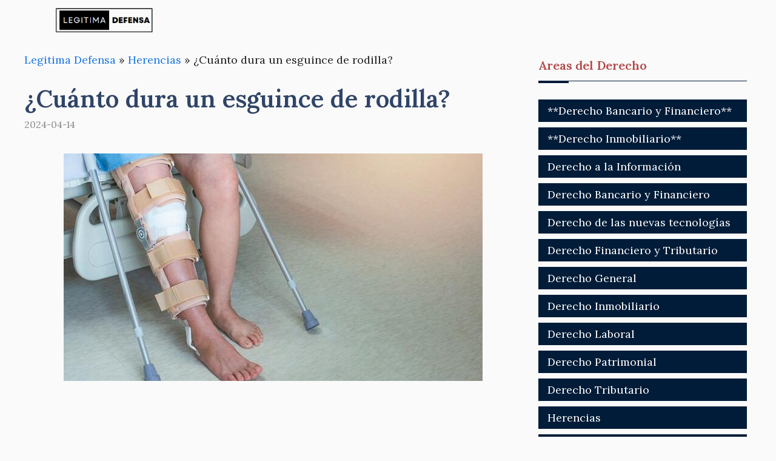

--- FILE ---
content_type: text/html; charset=UTF-8
request_url: https://legitimadefensa.es/cuanto-dura-un-esguince-de-rodilla/
body_size: 22929
content:
<!DOCTYPE html>
<html lang="es">
<head><script>if(navigator.userAgent.match(/MSIE|Internet Explorer/i)||navigator.userAgent.match(/Trident\/7\..*?rv:11/i)){var href=document.location.href;if(!href.match(/[?&]nowprocket/)){if(href.indexOf("?")==-1){if(href.indexOf("#")==-1){document.location.href=href+"?nowprocket=1"}else{document.location.href=href.replace("#","?nowprocket=1#")}}else{if(href.indexOf("#")==-1){document.location.href=href+"&nowprocket=1"}else{document.location.href=href.replace("#","&nowprocket=1#")}}}}</script><script>class RocketLazyLoadScripts{constructor(e){this.triggerEvents=e,this.eventOptions={passive:!0},this.userEventListener=this.triggerListener.bind(this),this.delayedScripts={normal:[],async:[],defer:[]},this.allJQueries=[]}_addUserInteractionListener(e){this.triggerEvents.forEach((t=>window.addEventListener(t,e.userEventListener,e.eventOptions)))}_removeUserInteractionListener(e){this.triggerEvents.forEach((t=>window.removeEventListener(t,e.userEventListener,e.eventOptions)))}triggerListener(){this._removeUserInteractionListener(this),"loading"===document.readyState?document.addEventListener("DOMContentLoaded",this._loadEverythingNow.bind(this)):this._loadEverythingNow()}async _loadEverythingNow(){this._delayEventListeners(),this._delayJQueryReady(this),this._handleDocumentWrite(),this._registerAllDelayedScripts(),this._preloadAllScripts(),await this._loadScriptsFromList(this.delayedScripts.normal),await this._loadScriptsFromList(this.delayedScripts.defer),await this._loadScriptsFromList(this.delayedScripts.async),await this._triggerDOMContentLoaded(),await this._triggerWindowLoad(),window.dispatchEvent(new Event("rocket-allScriptsLoaded"))}_registerAllDelayedScripts(){document.querySelectorAll("script[type=rocketlazyloadscript]").forEach((e=>{e.hasAttribute("src")?e.hasAttribute("async")&&!1!==e.async?this.delayedScripts.async.push(e):e.hasAttribute("defer")&&!1!==e.defer||"module"===e.getAttribute("data-rocket-type")?this.delayedScripts.defer.push(e):this.delayedScripts.normal.push(e):this.delayedScripts.normal.push(e)}))}async _transformScript(e){return await this._requestAnimFrame(),new Promise((t=>{const n=document.createElement("script");let r;[...e.attributes].forEach((e=>{let t=e.nodeName;"type"!==t&&("data-rocket-type"===t&&(t="type",r=e.nodeValue),n.setAttribute(t,e.nodeValue))})),e.hasAttribute("src")?(n.addEventListener("load",t),n.addEventListener("error",t)):(n.text=e.text,t()),e.parentNode.replaceChild(n,e)}))}async _loadScriptsFromList(e){const t=e.shift();return t?(await this._transformScript(t),this._loadScriptsFromList(e)):Promise.resolve()}_preloadAllScripts(){var e=document.createDocumentFragment();[...this.delayedScripts.normal,...this.delayedScripts.defer,...this.delayedScripts.async].forEach((t=>{const n=t.getAttribute("src");if(n){const t=document.createElement("link");t.href=n,t.rel="preload",t.as="script",e.appendChild(t)}})),document.head.appendChild(e)}_delayEventListeners(){let e={};function t(t,n){!function(t){function n(n){return e[t].eventsToRewrite.indexOf(n)>=0?"rocket-"+n:n}e[t]||(e[t]={originalFunctions:{add:t.addEventListener,remove:t.removeEventListener},eventsToRewrite:[]},t.addEventListener=function(){arguments[0]=n(arguments[0]),e[t].originalFunctions.add.apply(t,arguments)},t.removeEventListener=function(){arguments[0]=n(arguments[0]),e[t].originalFunctions.remove.apply(t,arguments)})}(t),e[t].eventsToRewrite.push(n)}function n(e,t){let n=e[t];Object.defineProperty(e,t,{get:()=>n||function(){},set(r){e["rocket"+t]=n=r}})}t(document,"DOMContentLoaded"),t(window,"DOMContentLoaded"),t(window,"load"),t(window,"pageshow"),t(document,"readystatechange"),n(document,"onreadystatechange"),n(window,"onload"),n(window,"onpageshow")}_delayJQueryReady(e){let t=window.jQuery;Object.defineProperty(window,"jQuery",{get:()=>t,set(n){if(n&&n.fn&&!e.allJQueries.includes(n)){n.fn.ready=n.fn.init.prototype.ready=function(t){e.domReadyFired?t.bind(document)(n):document.addEventListener("rocket-DOMContentLoaded",(()=>t.bind(document)(n)))};const t=n.fn.on;n.fn.on=n.fn.init.prototype.on=function(){if(this[0]===window){function e(e){return e.split(" ").map((e=>"load"===e||0===e.indexOf("load.")?"rocket-jquery-load":e)).join(" ")}"string"==typeof arguments[0]||arguments[0]instanceof String?arguments[0]=e(arguments[0]):"object"==typeof arguments[0]&&Object.keys(arguments[0]).forEach((t=>{delete Object.assign(arguments[0],{[e(t)]:arguments[0][t]})[t]}))}return t.apply(this,arguments),this},e.allJQueries.push(n)}t=n}})}async _triggerDOMContentLoaded(){this.domReadyFired=!0,await this._requestAnimFrame(),document.dispatchEvent(new Event("rocket-DOMContentLoaded")),await this._requestAnimFrame(),window.dispatchEvent(new Event("rocket-DOMContentLoaded")),await this._requestAnimFrame(),document.dispatchEvent(new Event("rocket-readystatechange")),await this._requestAnimFrame(),document.rocketonreadystatechange&&document.rocketonreadystatechange()}async _triggerWindowLoad(){await this._requestAnimFrame(),window.dispatchEvent(new Event("rocket-load")),await this._requestAnimFrame(),window.rocketonload&&window.rocketonload(),await this._requestAnimFrame(),this.allJQueries.forEach((e=>e(window).trigger("rocket-jquery-load"))),window.dispatchEvent(new Event("rocket-pageshow")),await this._requestAnimFrame(),window.rocketonpageshow&&window.rocketonpageshow()}_handleDocumentWrite(){const e=new Map;document.write=document.writeln=function(t){const n=document.currentScript,r=document.createRange(),i=n.parentElement;let o=e.get(n);void 0===o&&(o=n.nextSibling,e.set(n,o));const a=document.createDocumentFragment();r.setStart(a,0),a.appendChild(r.createContextualFragment(t)),i.insertBefore(a,o)}}async _requestAnimFrame(){return new Promise((e=>requestAnimationFrame(e)))}static run(){const e=new RocketLazyLoadScripts(["keydown","mousemove","touchmove","touchstart","touchend","wheel"]);e._addUserInteractionListener(e)}}RocketLazyLoadScripts.run();
</script>
	<script type="rocketlazyloadscript" async src="https://pagead2.googlesyndication.com/pagead/js/adsbygoogle.js?client=ca-pub-3637723638471475"
     crossorigin="anonymous"></script>
	<meta charset="UTF-8">
	<meta name='robots' content='index, follow, max-image-preview:large, max-snippet:-1, max-video-preview:-1' />
<meta name="viewport" content="width=device-width, initial-scale=1">
	<!-- This site is optimized with the Yoast SEO plugin v23.7 - https://yoast.com/wordpress/plugins/seo/ -->
	<title>¿Cuánto dura un esguince de rodilla? - Legitima Defensa</title><style id="rocket-critical-css">ul{box-sizing:border-box}:root{--wp--preset--font-size--normal:16px;--wp--preset--font-size--huge:42px}.screen-reader-text{border:0;clip:rect(1px,1px,1px,1px);-webkit-clip-path:inset(50%);clip-path:inset(50%);height:1px;margin:-1px;overflow:hidden;padding:0;position:absolute;width:1px;word-wrap:normal!important}body,h1,h2,html,li,p,ul{margin:0;padding:0;border:0}html{font-family:sans-serif;-webkit-text-size-adjust:100%;-ms-text-size-adjust:100%;-webkit-font-smoothing:antialiased;-moz-osx-font-smoothing:grayscale}main{display:block}html{box-sizing:border-box}*,::after,::before{box-sizing:inherit}button{font-family:inherit;font-size:100%;margin:0}::-moz-focus-inner{border-style:none;padding:0}:-moz-focusring{outline:1px dotted ButtonText}body,button{font-family:-apple-system,system-ui,BlinkMacSystemFont,"Segoe UI",Helvetica,Arial,sans-serif,"Apple Color Emoji","Segoe UI Emoji","Segoe UI Symbol";font-weight:400;text-transform:none;font-size:17px;line-height:1.5}p{margin-bottom:1.5em}h1,h2{font-family:inherit;font-size:100%;font-style:inherit;font-weight:inherit}h1{font-size:42px;margin-bottom:20px;line-height:1.2em;font-weight:400;text-transform:none}h2{font-size:35px;margin-bottom:20px;line-height:1.2em;font-weight:400;text-transform:none}ul{margin:0 0 1.5em 3em}ul{list-style:disc}img{height:auto;max-width:100%}button{background:#55555e;color:#fff;border:1px solid transparent;-webkit-appearance:button;padding:10px 20px}a{text-decoration:none}.screen-reader-text{border:0;clip:rect(1px,1px,1px,1px);-webkit-clip-path:inset(50%);clip-path:inset(50%);height:1px;margin:-1px;overflow:hidden;padding:0;position:absolute!important;width:1px;word-wrap:normal!important}.main-navigation{z-index:100;padding:0;clear:both;display:block}.main-navigation a{display:block;text-decoration:none;font-weight:400;text-transform:none;font-size:15px}.main-navigation ul{list-style:none;margin:0;padding-left:0}.main-navigation .main-nav ul li a{padding-left:20px;padding-right:20px;line-height:60px}.inside-navigation{position:relative}.main-navigation .inside-navigation{display:flex;align-items:center;flex-wrap:wrap;justify-content:space-between}.main-navigation .main-nav>ul{display:flex;flex-wrap:wrap;align-items:center}.main-navigation li{position:relative}.nav-align-right .inside-navigation{justify-content:flex-end}.site-logo{display:inline-block;max-width:100%}.posted-on .updated{display:none}.byline,.single .byline{display:inline}.entry-content:not(:first-child){margin-top:2em}.entry-header,.site-content{word-wrap:break-word}.entry-title{margin-bottom:0}.entry-meta{font-size:85%;margin-top:.5em;line-height:1.5}.widget-area .widget{padding:40px}.sidebar .widget :last-child{margin-bottom:0}.widget-title{margin-bottom:30px;font-size:20px;line-height:1.5;font-weight:400;text-transform:none}.widget ul{margin:0}.sidebar .widget:last-child{margin-bottom:0}.widget ul li{list-style-type:none;position:relative;margin-bottom:.5em}.site-content{display:flex}.grid-container{margin-left:auto;margin-right:auto;max-width:1200px}.sidebar .widget,.site-main>*{margin-bottom:20px}.separate-containers .inside-article{padding:40px}.separate-containers .site-main{margin:20px}.separate-containers.right-sidebar .site-main{margin-left:0}.separate-containers .inside-right-sidebar{margin-top:20px;margin-bottom:20px}.separate-containers .site-main>:last-child{margin-bottom:0}.gp-icon{display:inline-flex;align-self:center}.gp-icon svg{height:1em;width:1em;top:.125em;position:relative;fill:currentColor}.icon-menu-bars svg:nth-child(2){display:none}.container.grid-container{width:auto}.menu-toggle{display:none}.menu-toggle{padding:0 20px;line-height:60px;margin:0;font-weight:400;text-transform:none;font-size:15px}.menu-toggle .mobile-menu{padding-left:3px}.menu-toggle .gp-icon+.mobile-menu{padding-left:9px}button.menu-toggle{background-color:transparent;flex-grow:1;border:0;text-align:center}@media (max-width:768px){.site-content{flex-direction:column}.container .site-content .content-area{width:auto}.is-right-sidebar.sidebar{width:auto;order:initial}#main{margin-left:0;margin-right:0}body:not(.no-sidebar) #main{margin-bottom:0}.entry-meta{font-size:inherit}.entry-meta a{line-height:1.8em}}.navigation-branding{display:flex;align-items:center;order:0;margin-right:10px}.navigation-branding img{position:relative;padding:10px 0;display:block}.main-navigation .menu-toggle{flex-grow:1;width:auto}.main-navigation.has-branding .menu-toggle{flex-grow:0;padding-right:20px;order:2}.nav-align-right .navigation-branding{margin-right:auto}</style><link rel="preload" as="style" href="https://fonts.googleapis.com/css?family=Lora%3Aregular%2C500%2C600%2C700%2Citalic%2C500italic%2C600italic%2C700italic&#038;display=swap" /><link rel="stylesheet" href="https://fonts.googleapis.com/css?family=Lora%3Aregular%2C500%2C600%2C700%2Citalic%2C500italic%2C600italic%2C700italic&#038;display=swap" media="print" onload="this.media='all'" /><noscript><link rel="preload" href="https://fonts.googleapis.com/css?family=Lora%3Aregular%2C500%2C600%2C700%2Citalic%2C500italic%2C600italic%2C700italic&#038;display=swap" data-rocket-async="style" as="style" onload="this.onload=null;this.rel='stylesheet'" /></noscript><link rel="preload" href="https://legitimadefensa.es/wp-content/cache/min/1/aa5e36704c7ddcc79447b069f2f994bb.css" data-rocket-async="style" as="style" onload="this.onload=null;this.rel='stylesheet'" media="all" data-minify="1" />
	<meta name="description" content="&iexcl;Claro! Es importante tener en cuenta que la duraci&oacute;n de un esguince de rodilla puede variar dependiendo de la gravedad de la lesi&oacute;n y" />
	<link rel="canonical" href="https://legitimadefensa.es/cuanto-dura-un-esguince-de-rodilla/" />
	<meta property="og:locale" content="es_ES" />
	<meta property="og:type" content="article" />
	<meta property="og:title" content="¿Cuánto dura un esguince de rodilla? - Legitima Defensa" />
	<meta property="og:description" content="&iexcl;Claro! Es importante tener en cuenta que la duraci&oacute;n de un esguince de rodilla puede variar dependiendo de la gravedad de la lesi&oacute;n y" />
	<meta property="og:url" content="https://legitimadefensa.es/cuanto-dura-un-esguince-de-rodilla/" />
	<meta property="og:site_name" content="Legitima Defensa" />
	<meta property="article:published_time" content="2024-04-14T02:42:13+00:00" />
	<meta property="article:modified_time" content="2024-04-14T02:44:49+00:00" />
	<meta property="og:image" content="https://legitimadefensa.es/wp-content/uploads/2024/04/cuanto-dura-un-esguince-de-rodilla.jpg" />
	<meta property="og:image:width" content="691" />
	<meta property="og:image:height" content="375" />
	<meta property="og:image:type" content="image/jpeg" />
	<meta name="author" content="admin" />
	<meta name="twitter:card" content="summary_large_image" />
	<meta name="twitter:label1" content="Escrito por" />
	<meta name="twitter:data1" content="admin" />
	<meta name="twitter:label2" content="Tiempo de lectura" />
	<meta name="twitter:data2" content="4 minutos" />
	<script type="application/ld+json" class="yoast-schema-graph">{"@context":"https://schema.org","@graph":[{"@type":"Article","@id":"https://legitimadefensa.es/cuanto-dura-un-esguince-de-rodilla/#article","isPartOf":{"@id":"https://legitimadefensa.es/cuanto-dura-un-esguince-de-rodilla/"},"author":{"name":"admin","@id":"https://legitimadefensa.es/#/schema/person/6161381d6defba7036cecba07c0cf831"},"headline":"¿Cuánto dura un esguince de rodilla?","datePublished":"2024-04-14T02:42:13+00:00","dateModified":"2024-04-14T02:44:49+00:00","mainEntityOfPage":{"@id":"https://legitimadefensa.es/cuanto-dura-un-esguince-de-rodilla/"},"wordCount":782,"publisher":{"@id":"https://legitimadefensa.es/#organization"},"image":{"@id":"https://legitimadefensa.es/cuanto-dura-un-esguince-de-rodilla/#primaryimage"},"thumbnailUrl":"https://legitimadefensa.es/wp-content/uploads/2024/04/cuanto-dura-un-esguince-de-rodilla.jpg","articleSection":["Herencias"],"inLanguage":"es"},{"@type":"WebPage","@id":"https://legitimadefensa.es/cuanto-dura-un-esguince-de-rodilla/","url":"https://legitimadefensa.es/cuanto-dura-un-esguince-de-rodilla/","name":"¿Cuánto dura un esguince de rodilla? - Legitima Defensa","isPartOf":{"@id":"https://legitimadefensa.es/#website"},"primaryImageOfPage":{"@id":"https://legitimadefensa.es/cuanto-dura-un-esguince-de-rodilla/#primaryimage"},"image":{"@id":"https://legitimadefensa.es/cuanto-dura-un-esguince-de-rodilla/#primaryimage"},"thumbnailUrl":"https://legitimadefensa.es/wp-content/uploads/2024/04/cuanto-dura-un-esguince-de-rodilla.jpg","datePublished":"2024-04-14T02:42:13+00:00","dateModified":"2024-04-14T02:44:49+00:00","description":"&iexcl;Claro! Es importante tener en cuenta que la duraci&oacute;n de un esguince de rodilla puede variar dependiendo de la gravedad de la lesi&oacute;n y","breadcrumb":{"@id":"https://legitimadefensa.es/cuanto-dura-un-esguince-de-rodilla/#breadcrumb"},"inLanguage":"es","potentialAction":[{"@type":"ReadAction","target":["https://legitimadefensa.es/cuanto-dura-un-esguince-de-rodilla/"]}]},{"@type":"ImageObject","inLanguage":"es","@id":"https://legitimadefensa.es/cuanto-dura-un-esguince-de-rodilla/#primaryimage","url":"https://legitimadefensa.es/wp-content/uploads/2024/04/cuanto-dura-un-esguince-de-rodilla.jpg","contentUrl":"https://legitimadefensa.es/wp-content/uploads/2024/04/cuanto-dura-un-esguince-de-rodilla.jpg","width":691,"height":375},{"@type":"BreadcrumbList","@id":"https://legitimadefensa.es/cuanto-dura-un-esguince-de-rodilla/#breadcrumb","itemListElement":[{"@type":"ListItem","position":1,"name":"Legitima Defensa","item":"https://legitimadefensa.es/"},{"@type":"ListItem","position":2,"name":"Herencias","item":"https://legitimadefensa.es/herencias/"},{"@type":"ListItem","position":3,"name":"¿Cuánto dura un esguince de rodilla?"}]},{"@type":"WebSite","@id":"https://legitimadefensa.es/#website","url":"https://legitimadefensa.es/","name":"Legitima Defensa","description":"","publisher":{"@id":"https://legitimadefensa.es/#organization"},"potentialAction":[{"@type":"SearchAction","target":{"@type":"EntryPoint","urlTemplate":"https://legitimadefensa.es/?s={search_term_string}"},"query-input":{"@type":"PropertyValueSpecification","valueRequired":true,"valueName":"search_term_string"}}],"inLanguage":"es"},{"@type":"Organization","@id":"https://legitimadefensa.es/#organization","name":"Legitima Defensa","url":"https://legitimadefensa.es/","logo":{"@type":"ImageObject","inLanguage":"es","@id":"https://legitimadefensa.es/#/schema/logo/image/","url":"https://legitimadefensa.es/wp-content/uploads/2023/11/legitima-defensa-logo.png","contentUrl":"https://legitimadefensa.es/wp-content/uploads/2023/11/legitima-defensa-logo.png","width":403,"height":110,"caption":"Legitima Defensa"},"image":{"@id":"https://legitimadefensa.es/#/schema/logo/image/"}},{"@type":"Person","@id":"https://legitimadefensa.es/#/schema/person/6161381d6defba7036cecba07c0cf831","name":"admin","image":{"@type":"ImageObject","inLanguage":"es","@id":"https://legitimadefensa.es/#/schema/person/image/","url":"https://secure.gravatar.com/avatar/66303d2c3ca3b84acdf55449e416f111a9ca32029add5a76468b1e75f61d9e72?s=96&d=mm&r=g","contentUrl":"https://secure.gravatar.com/avatar/66303d2c3ca3b84acdf55449e416f111a9ca32029add5a76468b1e75f61d9e72?s=96&d=mm&r=g","caption":"admin"},"sameAs":["https://legitimadefensa.es"]}]}</script>
	<!-- / Yoast SEO plugin. -->


<link rel='dns-prefetch' href='//www.youtube.com' />
<link rel='dns-prefetch' href='//fonts.gstatic.com' />
<link rel='dns-prefetch' href='//s.ytimg.com' />
<link rel='dns-prefetch' href='//www.google-analytics.com' />
<link rel='dns-prefetch' href='//stats.g.doubleclick.net' />
<link rel='dns-prefetch' href='//google-analytics.com' />
<link rel='dns-prefetch' href='//googletagservices.com' />
<link rel='dns-prefetch' href='//youtube.com' />
<link rel='dns-prefetch' href='//fonts.googleapis.com' />
<link rel='dns-prefetch' href='//www.facebook.com' />
<link rel='dns-prefetch' href='//fontawesome.com' />
<link rel='dns-prefetch' href='//adservice.google.com' />
<link rel='dns-prefetch' href='//adservice.google.de' />
<link rel='dns-prefetch' href='//pagead2.googlesyndication.com' />
<link rel='dns-prefetch' href='//googleads.g.doubleclick.net' />
<link rel='dns-prefetch' href='//partner.googleadservices.com' />
<link rel='dns-prefetch' href='//adservice.google.co.jp' />
<link href='https://fonts.gstatic.com' crossorigin rel='preconnect' />
<link href='https://fonts.googleapis.com' crossorigin rel='preconnect' />
<link rel="alternate" type="application/rss+xml" title="Legitima Defensa &raquo; Feed" href="https://legitimadefensa.es/feed/" />
<link rel="alternate" title="oEmbed (JSON)" type="application/json+oembed" href="https://legitimadefensa.es/wp-json/oembed/1.0/embed?url=https%3A%2F%2Flegitimadefensa.es%2Fcuanto-dura-un-esguince-de-rodilla%2F" />
<link rel="alternate" title="oEmbed (XML)" type="text/xml+oembed" href="https://legitimadefensa.es/wp-json/oembed/1.0/embed?url=https%3A%2F%2Flegitimadefensa.es%2Fcuanto-dura-un-esguince-de-rodilla%2F&#038;format=xml" />
<style id='wp-img-auto-sizes-contain-inline-css'>
img:is([sizes=auto i],[sizes^="auto," i]){contain-intrinsic-size:3000px 1500px}
/*# sourceURL=wp-img-auto-sizes-contain-inline-css */
</style>

<style id='wp-emoji-styles-inline-css'>

	img.wp-smiley, img.emoji {
		display: inline !important;
		border: none !important;
		box-shadow: none !important;
		height: 1em !important;
		width: 1em !important;
		margin: 0 0.07em !important;
		vertical-align: -0.1em !important;
		background: none !important;
		padding: 0 !important;
	}
/*# sourceURL=wp-emoji-styles-inline-css */
</style>
<style id='wp-block-library-inline-css'>
:root{--wp-block-synced-color:#7a00df;--wp-block-synced-color--rgb:122,0,223;--wp-bound-block-color:var(--wp-block-synced-color);--wp-editor-canvas-background:#ddd;--wp-admin-theme-color:#007cba;--wp-admin-theme-color--rgb:0,124,186;--wp-admin-theme-color-darker-10:#006ba1;--wp-admin-theme-color-darker-10--rgb:0,107,160.5;--wp-admin-theme-color-darker-20:#005a87;--wp-admin-theme-color-darker-20--rgb:0,90,135;--wp-admin-border-width-focus:2px}@media (min-resolution:192dpi){:root{--wp-admin-border-width-focus:1.5px}}.wp-element-button{cursor:pointer}:root .has-very-light-gray-background-color{background-color:#eee}:root .has-very-dark-gray-background-color{background-color:#313131}:root .has-very-light-gray-color{color:#eee}:root .has-very-dark-gray-color{color:#313131}:root .has-vivid-green-cyan-to-vivid-cyan-blue-gradient-background{background:linear-gradient(135deg,#00d084,#0693e3)}:root .has-purple-crush-gradient-background{background:linear-gradient(135deg,#34e2e4,#4721fb 50%,#ab1dfe)}:root .has-hazy-dawn-gradient-background{background:linear-gradient(135deg,#faaca8,#dad0ec)}:root .has-subdued-olive-gradient-background{background:linear-gradient(135deg,#fafae1,#67a671)}:root .has-atomic-cream-gradient-background{background:linear-gradient(135deg,#fdd79a,#004a59)}:root .has-nightshade-gradient-background{background:linear-gradient(135deg,#330968,#31cdcf)}:root .has-midnight-gradient-background{background:linear-gradient(135deg,#020381,#2874fc)}:root{--wp--preset--font-size--normal:16px;--wp--preset--font-size--huge:42px}.has-regular-font-size{font-size:1em}.has-larger-font-size{font-size:2.625em}.has-normal-font-size{font-size:var(--wp--preset--font-size--normal)}.has-huge-font-size{font-size:var(--wp--preset--font-size--huge)}.has-text-align-center{text-align:center}.has-text-align-left{text-align:left}.has-text-align-right{text-align:right}.has-fit-text{white-space:nowrap!important}#end-resizable-editor-section{display:none}.aligncenter{clear:both}.items-justified-left{justify-content:flex-start}.items-justified-center{justify-content:center}.items-justified-right{justify-content:flex-end}.items-justified-space-between{justify-content:space-between}.screen-reader-text{border:0;clip-path:inset(50%);height:1px;margin:-1px;overflow:hidden;padding:0;position:absolute;width:1px;word-wrap:normal!important}.screen-reader-text:focus{background-color:#ddd;clip-path:none;color:#444;display:block;font-size:1em;height:auto;left:5px;line-height:normal;padding:15px 23px 14px;text-decoration:none;top:5px;width:auto;z-index:100000}html :where(.has-border-color){border-style:solid}html :where([style*=border-top-color]){border-top-style:solid}html :where([style*=border-right-color]){border-right-style:solid}html :where([style*=border-bottom-color]){border-bottom-style:solid}html :where([style*=border-left-color]){border-left-style:solid}html :where([style*=border-width]){border-style:solid}html :where([style*=border-top-width]){border-top-style:solid}html :where([style*=border-right-width]){border-right-style:solid}html :where([style*=border-bottom-width]){border-bottom-style:solid}html :where([style*=border-left-width]){border-left-style:solid}html :where(img[class*=wp-image-]){height:auto;max-width:100%}:where(figure){margin:0 0 1em}html :where(.is-position-sticky){--wp-admin--admin-bar--position-offset:var(--wp-admin--admin-bar--height,0px)}@media screen and (max-width:600px){html :where(.is-position-sticky){--wp-admin--admin-bar--position-offset:0px}}

/*# sourceURL=wp-block-library-inline-css */
</style><style id='global-styles-inline-css'>
:root{--wp--preset--aspect-ratio--square: 1;--wp--preset--aspect-ratio--4-3: 4/3;--wp--preset--aspect-ratio--3-4: 3/4;--wp--preset--aspect-ratio--3-2: 3/2;--wp--preset--aspect-ratio--2-3: 2/3;--wp--preset--aspect-ratio--16-9: 16/9;--wp--preset--aspect-ratio--9-16: 9/16;--wp--preset--color--black: #000000;--wp--preset--color--cyan-bluish-gray: #abb8c3;--wp--preset--color--white: #ffffff;--wp--preset--color--pale-pink: #f78da7;--wp--preset--color--vivid-red: #cf2e2e;--wp--preset--color--luminous-vivid-orange: #ff6900;--wp--preset--color--luminous-vivid-amber: #fcb900;--wp--preset--color--light-green-cyan: #7bdcb5;--wp--preset--color--vivid-green-cyan: #00d084;--wp--preset--color--pale-cyan-blue: #8ed1fc;--wp--preset--color--vivid-cyan-blue: #0693e3;--wp--preset--color--vivid-purple: #9b51e0;--wp--preset--color--contrast: var(--contrast);--wp--preset--color--contrast-2: var(--contrast-2);--wp--preset--color--contrast-3: var(--contrast-3);--wp--preset--color--base: var(--base);--wp--preset--color--base-2: var(--base-2);--wp--preset--color--base-3: var(--base-3);--wp--preset--color--accent: var(--accent);--wp--preset--color--accent-2: var(--accent-2);--wp--preset--color--accent-hover: var(--accent-hover);--wp--preset--gradient--vivid-cyan-blue-to-vivid-purple: linear-gradient(135deg,rgb(6,147,227) 0%,rgb(155,81,224) 100%);--wp--preset--gradient--light-green-cyan-to-vivid-green-cyan: linear-gradient(135deg,rgb(122,220,180) 0%,rgb(0,208,130) 100%);--wp--preset--gradient--luminous-vivid-amber-to-luminous-vivid-orange: linear-gradient(135deg,rgb(252,185,0) 0%,rgb(255,105,0) 100%);--wp--preset--gradient--luminous-vivid-orange-to-vivid-red: linear-gradient(135deg,rgb(255,105,0) 0%,rgb(207,46,46) 100%);--wp--preset--gradient--very-light-gray-to-cyan-bluish-gray: linear-gradient(135deg,rgb(238,238,238) 0%,rgb(169,184,195) 100%);--wp--preset--gradient--cool-to-warm-spectrum: linear-gradient(135deg,rgb(74,234,220) 0%,rgb(151,120,209) 20%,rgb(207,42,186) 40%,rgb(238,44,130) 60%,rgb(251,105,98) 80%,rgb(254,248,76) 100%);--wp--preset--gradient--blush-light-purple: linear-gradient(135deg,rgb(255,206,236) 0%,rgb(152,150,240) 100%);--wp--preset--gradient--blush-bordeaux: linear-gradient(135deg,rgb(254,205,165) 0%,rgb(254,45,45) 50%,rgb(107,0,62) 100%);--wp--preset--gradient--luminous-dusk: linear-gradient(135deg,rgb(255,203,112) 0%,rgb(199,81,192) 50%,rgb(65,88,208) 100%);--wp--preset--gradient--pale-ocean: linear-gradient(135deg,rgb(255,245,203) 0%,rgb(182,227,212) 50%,rgb(51,167,181) 100%);--wp--preset--gradient--electric-grass: linear-gradient(135deg,rgb(202,248,128) 0%,rgb(113,206,126) 100%);--wp--preset--gradient--midnight: linear-gradient(135deg,rgb(2,3,129) 0%,rgb(40,116,252) 100%);--wp--preset--font-size--small: 13px;--wp--preset--font-size--medium: 20px;--wp--preset--font-size--large: 36px;--wp--preset--font-size--x-large: 42px;--wp--preset--spacing--20: 0.44rem;--wp--preset--spacing--30: 0.67rem;--wp--preset--spacing--40: 1rem;--wp--preset--spacing--50: 1.5rem;--wp--preset--spacing--60: 2.25rem;--wp--preset--spacing--70: 3.38rem;--wp--preset--spacing--80: 5.06rem;--wp--preset--shadow--natural: 6px 6px 9px rgba(0, 0, 0, 0.2);--wp--preset--shadow--deep: 12px 12px 50px rgba(0, 0, 0, 0.4);--wp--preset--shadow--sharp: 6px 6px 0px rgba(0, 0, 0, 0.2);--wp--preset--shadow--outlined: 6px 6px 0px -3px rgb(255, 255, 255), 6px 6px rgb(0, 0, 0);--wp--preset--shadow--crisp: 6px 6px 0px rgb(0, 0, 0);}:where(.is-layout-flex){gap: 0.5em;}:where(.is-layout-grid){gap: 0.5em;}body .is-layout-flex{display: flex;}.is-layout-flex{flex-wrap: wrap;align-items: center;}.is-layout-flex > :is(*, div){margin: 0;}body .is-layout-grid{display: grid;}.is-layout-grid > :is(*, div){margin: 0;}:where(.wp-block-columns.is-layout-flex){gap: 2em;}:where(.wp-block-columns.is-layout-grid){gap: 2em;}:where(.wp-block-post-template.is-layout-flex){gap: 1.25em;}:where(.wp-block-post-template.is-layout-grid){gap: 1.25em;}.has-black-color{color: var(--wp--preset--color--black) !important;}.has-cyan-bluish-gray-color{color: var(--wp--preset--color--cyan-bluish-gray) !important;}.has-white-color{color: var(--wp--preset--color--white) !important;}.has-pale-pink-color{color: var(--wp--preset--color--pale-pink) !important;}.has-vivid-red-color{color: var(--wp--preset--color--vivid-red) !important;}.has-luminous-vivid-orange-color{color: var(--wp--preset--color--luminous-vivid-orange) !important;}.has-luminous-vivid-amber-color{color: var(--wp--preset--color--luminous-vivid-amber) !important;}.has-light-green-cyan-color{color: var(--wp--preset--color--light-green-cyan) !important;}.has-vivid-green-cyan-color{color: var(--wp--preset--color--vivid-green-cyan) !important;}.has-pale-cyan-blue-color{color: var(--wp--preset--color--pale-cyan-blue) !important;}.has-vivid-cyan-blue-color{color: var(--wp--preset--color--vivid-cyan-blue) !important;}.has-vivid-purple-color{color: var(--wp--preset--color--vivid-purple) !important;}.has-black-background-color{background-color: var(--wp--preset--color--black) !important;}.has-cyan-bluish-gray-background-color{background-color: var(--wp--preset--color--cyan-bluish-gray) !important;}.has-white-background-color{background-color: var(--wp--preset--color--white) !important;}.has-pale-pink-background-color{background-color: var(--wp--preset--color--pale-pink) !important;}.has-vivid-red-background-color{background-color: var(--wp--preset--color--vivid-red) !important;}.has-luminous-vivid-orange-background-color{background-color: var(--wp--preset--color--luminous-vivid-orange) !important;}.has-luminous-vivid-amber-background-color{background-color: var(--wp--preset--color--luminous-vivid-amber) !important;}.has-light-green-cyan-background-color{background-color: var(--wp--preset--color--light-green-cyan) !important;}.has-vivid-green-cyan-background-color{background-color: var(--wp--preset--color--vivid-green-cyan) !important;}.has-pale-cyan-blue-background-color{background-color: var(--wp--preset--color--pale-cyan-blue) !important;}.has-vivid-cyan-blue-background-color{background-color: var(--wp--preset--color--vivid-cyan-blue) !important;}.has-vivid-purple-background-color{background-color: var(--wp--preset--color--vivid-purple) !important;}.has-black-border-color{border-color: var(--wp--preset--color--black) !important;}.has-cyan-bluish-gray-border-color{border-color: var(--wp--preset--color--cyan-bluish-gray) !important;}.has-white-border-color{border-color: var(--wp--preset--color--white) !important;}.has-pale-pink-border-color{border-color: var(--wp--preset--color--pale-pink) !important;}.has-vivid-red-border-color{border-color: var(--wp--preset--color--vivid-red) !important;}.has-luminous-vivid-orange-border-color{border-color: var(--wp--preset--color--luminous-vivid-orange) !important;}.has-luminous-vivid-amber-border-color{border-color: var(--wp--preset--color--luminous-vivid-amber) !important;}.has-light-green-cyan-border-color{border-color: var(--wp--preset--color--light-green-cyan) !important;}.has-vivid-green-cyan-border-color{border-color: var(--wp--preset--color--vivid-green-cyan) !important;}.has-pale-cyan-blue-border-color{border-color: var(--wp--preset--color--pale-cyan-blue) !important;}.has-vivid-cyan-blue-border-color{border-color: var(--wp--preset--color--vivid-cyan-blue) !important;}.has-vivid-purple-border-color{border-color: var(--wp--preset--color--vivid-purple) !important;}.has-vivid-cyan-blue-to-vivid-purple-gradient-background{background: var(--wp--preset--gradient--vivid-cyan-blue-to-vivid-purple) !important;}.has-light-green-cyan-to-vivid-green-cyan-gradient-background{background: var(--wp--preset--gradient--light-green-cyan-to-vivid-green-cyan) !important;}.has-luminous-vivid-amber-to-luminous-vivid-orange-gradient-background{background: var(--wp--preset--gradient--luminous-vivid-amber-to-luminous-vivid-orange) !important;}.has-luminous-vivid-orange-to-vivid-red-gradient-background{background: var(--wp--preset--gradient--luminous-vivid-orange-to-vivid-red) !important;}.has-very-light-gray-to-cyan-bluish-gray-gradient-background{background: var(--wp--preset--gradient--very-light-gray-to-cyan-bluish-gray) !important;}.has-cool-to-warm-spectrum-gradient-background{background: var(--wp--preset--gradient--cool-to-warm-spectrum) !important;}.has-blush-light-purple-gradient-background{background: var(--wp--preset--gradient--blush-light-purple) !important;}.has-blush-bordeaux-gradient-background{background: var(--wp--preset--gradient--blush-bordeaux) !important;}.has-luminous-dusk-gradient-background{background: var(--wp--preset--gradient--luminous-dusk) !important;}.has-pale-ocean-gradient-background{background: var(--wp--preset--gradient--pale-ocean) !important;}.has-electric-grass-gradient-background{background: var(--wp--preset--gradient--electric-grass) !important;}.has-midnight-gradient-background{background: var(--wp--preset--gradient--midnight) !important;}.has-small-font-size{font-size: var(--wp--preset--font-size--small) !important;}.has-medium-font-size{font-size: var(--wp--preset--font-size--medium) !important;}.has-large-font-size{font-size: var(--wp--preset--font-size--large) !important;}.has-x-large-font-size{font-size: var(--wp--preset--font-size--x-large) !important;}
/*# sourceURL=global-styles-inline-css */
</style>

<style id='classic-theme-styles-inline-css'>
/*! This file is auto-generated */
.wp-block-button__link{color:#fff;background-color:#32373c;border-radius:9999px;box-shadow:none;text-decoration:none;padding:calc(.667em + 2px) calc(1.333em + 2px);font-size:1.125em}.wp-block-file__button{background:#32373c;color:#fff;text-decoration:none}
/*# sourceURL=/wp-includes/css/classic-themes.min.css */
</style>



<style id='generate-style-inline-css'>
body{background-color:var(--base);color:var(--contrast);}a{color:#1b78e2;}a:hover, a:focus, a:active{color:var(--accent-hover);}.wp-block-group__inner-container{max-width:1200px;margin-left:auto;margin-right:auto;}:root{--contrast:#212121;--contrast-2:#2f4468;--contrast-3:#878787;--base:#fafafa;--base-2:#f7f8f9;--base-3:#ffffff;--accent:#242226;--accent-2:#1b78e2;--accent-hover:#35343a;}:root .has-contrast-color{color:var(--contrast);}:root .has-contrast-background-color{background-color:var(--contrast);}:root .has-contrast-2-color{color:var(--contrast-2);}:root .has-contrast-2-background-color{background-color:var(--contrast-2);}:root .has-contrast-3-color{color:var(--contrast-3);}:root .has-contrast-3-background-color{background-color:var(--contrast-3);}:root .has-base-color{color:var(--base);}:root .has-base-background-color{background-color:var(--base);}:root .has-base-2-color{color:var(--base-2);}:root .has-base-2-background-color{background-color:var(--base-2);}:root .has-base-3-color{color:var(--base-3);}:root .has-base-3-background-color{background-color:var(--base-3);}:root .has-accent-color{color:var(--accent);}:root .has-accent-background-color{background-color:var(--accent);}:root .has-accent-2-color{color:var(--accent-2);}:root .has-accent-2-background-color{background-color:var(--accent-2);}:root .has-accent-hover-color{color:var(--accent-hover);}:root .has-accent-hover-background-color{background-color:var(--accent-hover);}body, button, input, select, textarea{font-family:Lora, serif;font-size:18px;}.main-title{font-size:25px;}.widget-title{font-weight:600;}button:not(.menu-toggle),html input[type="button"],input[type="reset"],input[type="submit"],.button,.wp-block-button .wp-block-button__link{font-size:15px;}h1{font-weight:600;font-size:40px;}h2{font-weight:600;font-size:30px;}h3{font-size:20px;}.top-bar{background-color:#636363;color:#ffffff;}.top-bar a{color:#ffffff;}.top-bar a:hover{color:#303030;}.site-header{background-color:#ffffff;color:#3a3a3a;}.site-header a{color:#3a3a3a;}.main-title a,.main-title a:hover{color:var(--contrast);}.site-description{color:#757575;}.main-navigation,.main-navigation ul ul{background-color:rgba(249,249,249,0.15);}.main-navigation .main-nav ul li a, .main-navigation .menu-toggle, .main-navigation .menu-bar-items{color:var(--contrast);}.main-navigation .main-nav ul li:not([class*="current-menu-"]):hover > a, .main-navigation .main-nav ul li:not([class*="current-menu-"]):focus > a, .main-navigation .main-nav ul li.sfHover:not([class*="current-menu-"]) > a, .main-navigation .menu-bar-item:hover > a, .main-navigation .menu-bar-item.sfHover > a{color:var(--base-3);background-color:#b24545;}button.menu-toggle:hover,button.menu-toggle:focus{color:var(--contrast);}.main-navigation .main-nav ul li[class*="current-menu-"] > a{color:var(--base-3);background-color:#b24545;}.navigation-search input[type="search"],.navigation-search input[type="search"]:active, .navigation-search input[type="search"]:focus, .main-navigation .main-nav ul li.search-item.active > a, .main-navigation .menu-bar-items .search-item.active > a{color:var(--base-3);background-color:#b24545;}.separate-containers .inside-article, .separate-containers .comments-area, .separate-containers .page-header, .one-container .container, .separate-containers .paging-navigation, .inside-page-header{background-color:var(--base-3);}.inside-article a,.paging-navigation a,.comments-area a,.page-header a{color:var(--accent-2);}.inside-article a:hover,.paging-navigation a:hover,.comments-area a:hover,.page-header a:hover{color:var(--accent-hover);}.entry-title a{color:var(--contrast-2);}.entry-title a:hover{color:var(--accent-hover);}.entry-meta{color:var(--contrast-3);}.entry-meta a{color:var(--contrast-2);}.entry-meta a:hover{color:var(--accent-hover);}h1{color:var(--contrast-2);}h2{color:var(--contrast-2);}h3{color:var(--contrast-2);}.sidebar .widget{color:var(--base-3);background-color:#ffffff;}.sidebar .widget a{color:var(--base-3);}.sidebar .widget a:hover{color:var(--base-3);}.sidebar .widget .widget-title{color:#9d0606;}.footer-widgets{color:#ec3838;background-color:var(--contrast-2);}.footer-widgets a{color:var(--base-3);}.footer-widgets a:hover{color:var(--base-3);}.footer-widgets .widget-title{color:var(--base-2);}.site-info{color:var(--base);background-color:#001C38;}.site-info a{color:var(--base);}.site-info a:hover{color:var(--accent-hover);}.footer-bar .widget_nav_menu .current-menu-item a{color:var(--accent-hover);}input[type="text"],input[type="email"],input[type="url"],input[type="password"],input[type="search"],input[type="tel"],input[type="number"],textarea,select{color:var(--contrast);background-color:#fafafa;border-color:var(--contrast);}input[type="text"]:focus,input[type="email"]:focus,input[type="url"]:focus,input[type="password"]:focus,input[type="search"]:focus,input[type="tel"]:focus,input[type="number"]:focus,textarea:focus,select:focus{color:var(--contrast-3);background-color:#ffffff;border-color:var(--contrast-3);}button,html input[type="button"],input[type="reset"],input[type="submit"],a.button,a.wp-block-button__link:not(.has-background){color:#ffffff;background-color:var(--accent);}button:hover,html input[type="button"]:hover,input[type="reset"]:hover,input[type="submit"]:hover,a.button:hover,button:focus,html input[type="button"]:focus,input[type="reset"]:focus,input[type="submit"]:focus,a.button:focus,a.wp-block-button__link:not(.has-background):active,a.wp-block-button__link:not(.has-background):focus,a.wp-block-button__link:not(.has-background):hover{color:#ffffff;background-color:var(--accent-hover);}a.generate-back-to-top{background-color:rgba( 0,0,0,0.4 );color:#ffffff;}a.generate-back-to-top:hover,a.generate-back-to-top:focus{background-color:rgba( 0,0,0,0.6 );color:#ffffff;}:root{--gp-search-modal-bg-color:var(--base-3);--gp-search-modal-text-color:var(--contrast);--gp-search-modal-overlay-bg-color:rgba(0,0,0,0.2);}@media (max-width: 768px){.main-navigation .menu-bar-item:hover > a, .main-navigation .menu-bar-item.sfHover > a{background:none;color:var(--contrast);}}.inside-top-bar{padding:10px;}.inside-header{padding:40px;}.nav-below-header .main-navigation .inside-navigation.grid-container, .nav-above-header .main-navigation .inside-navigation.grid-container{padding:0px 20px 0px 20px;}.separate-containers .inside-article, .separate-containers .comments-area, .separate-containers .page-header, .separate-containers .paging-navigation, .one-container .site-content, .inside-page-header{padding:50px;}.site-main .wp-block-group__inner-container{padding:50px;}.separate-containers .paging-navigation{padding-top:20px;padding-bottom:20px;}.entry-content .alignwide, body:not(.no-sidebar) .entry-content .alignfull{margin-left:-50px;width:calc(100% + 100px);max-width:calc(100% + 100px);}.one-container.right-sidebar .site-main,.one-container.both-right .site-main{margin-right:50px;}.one-container.left-sidebar .site-main,.one-container.both-left .site-main{margin-left:50px;}.one-container.both-sidebars .site-main{margin:0px 50px 0px 50px;}.one-container.archive .post:not(:last-child):not(.is-loop-template-item), .one-container.blog .post:not(:last-child):not(.is-loop-template-item){padding-bottom:50px;}.main-navigation .main-nav ul li a,.menu-toggle,.main-navigation .menu-bar-item > a{line-height:65px;}.navigation-search input[type="search"]{height:65px;}.rtl .menu-item-has-children .dropdown-menu-toggle{padding-left:20px;}.rtl .main-navigation .main-nav ul li.menu-item-has-children > a{padding-right:20px;}.widget-area .widget{padding:50px;}.inside-site-info{padding:20px;}@media (max-width:768px){.separate-containers .inside-article, .separate-containers .comments-area, .separate-containers .page-header, .separate-containers .paging-navigation, .one-container .site-content, .inside-page-header{padding:30px;}.site-main .wp-block-group__inner-container{padding:30px;}.inside-site-info{padding-right:10px;padding-left:10px;}.entry-content .alignwide, body:not(.no-sidebar) .entry-content .alignfull{margin-left:-30px;width:calc(100% + 60px);max-width:calc(100% + 60px);}.one-container .site-main .paging-navigation{margin-bottom:20px;}}/* End cached CSS */.is-right-sidebar{width:30%;}.is-left-sidebar{width:25%;}.site-content .content-area{width:70%;}@media (max-width: 768px){.main-navigation .menu-toggle,.sidebar-nav-mobile:not(#sticky-placeholder){display:block;}.main-navigation ul,.gen-sidebar-nav,.main-navigation:not(.slideout-navigation):not(.toggled) .main-nav > ul,.has-inline-mobile-toggle #site-navigation .inside-navigation > *:not(.navigation-search):not(.main-nav){display:none;}.nav-align-right .inside-navigation,.nav-align-center .inside-navigation{justify-content:space-between;}}
.dynamic-author-image-rounded{border-radius:100%;}.dynamic-featured-image, .dynamic-author-image{vertical-align:middle;}.one-container.blog .dynamic-content-template:not(:last-child), .one-container.archive .dynamic-content-template:not(:last-child){padding-bottom:0px;}.dynamic-entry-excerpt > p:last-child{margin-bottom:0px;}
/*# sourceURL=generate-style-inline-css */
</style>



<style id='generate-navigation-branding-inline-css'>
.main-navigation.has-branding .inside-navigation.grid-container, .main-navigation.has-branding.grid-container .inside-navigation:not(.grid-container){padding:0px 50px 0px 50px;}.main-navigation.has-branding:not(.grid-container) .inside-navigation:not(.grid-container) .navigation-branding{margin-left:10px;}.navigation-branding img, .site-logo.mobile-header-logo img{height:65px;width:auto;}.navigation-branding .main-title{line-height:65px;}@media (max-width: 768px){.main-navigation.has-branding.nav-align-center .menu-bar-items, .main-navigation.has-sticky-branding.navigation-stick.nav-align-center .menu-bar-items{margin-left:auto;}.navigation-branding{margin-right:auto;margin-left:10px;}.navigation-branding .main-title, .mobile-header-navigation .site-logo{margin-left:10px;}.main-navigation.has-branding .inside-navigation.grid-container{padding:0px;}}
/*# sourceURL=generate-navigation-branding-inline-css */
</style>
<style id='rocket-lazyload-inline-css'>
.rll-youtube-player{position:relative;padding-bottom:56.23%;height:0;overflow:hidden;max-width:100%;}.rll-youtube-player iframe{position:absolute;top:0;left:0;width:100%;height:100%;z-index:100;background:0 0}.rll-youtube-player img{bottom:0;display:block;left:0;margin:auto;max-width:100%;width:100%;position:absolute;right:0;top:0;border:none;height:auto;cursor:pointer;-webkit-transition:.4s all;-moz-transition:.4s all;transition:.4s all}.rll-youtube-player img:hover{-webkit-filter:brightness(75%)}.rll-youtube-player .play{height:72px;width:72px;left:50%;top:50%;margin-left:-36px;margin-top:-36px;position:absolute;background:url(https://legitimadefensa.es/wp-content/plugins/wp-rocket/assets/img/youtube.png) no-repeat;cursor:pointer}.wp-has-aspect-ratio .rll-youtube-player{position:absolute;padding-bottom:0;width:100%;height:100%;top:0;bottom:0;left:0;right:0}
/*# sourceURL=rocket-lazyload-inline-css */
</style>
<script type="rocketlazyloadscript" src="https://legitimadefensa.es/wp-includes/js/jquery/jquery.min.js?ver=3.7.1" id="jquery-core-js"></script>
<script type="rocketlazyloadscript" src="https://legitimadefensa.es/wp-includes/js/jquery/jquery-migrate.min.js?ver=3.4.1" id="jquery-migrate-js"></script>
<script type="rocketlazyloadscript" id="jquery-js-after">
jQuery(document).ready(function() {
	jQuery(".de4a0b8200b600aa0cfc5280d228ec2a").click(function() {
		jQuery.post(
			"https://legitimadefensa.es/wp-admin/admin-ajax.php", {
				"action": "quick_adsense_onpost_ad_click",
				"quick_adsense_onpost_ad_index": jQuery(this).attr("data-index"),
				"quick_adsense_nonce": "670a2baa05",
			}, function(response) { }
		);
	});
});

//# sourceURL=jquery-js-after
</script>
<link rel="https://api.w.org/" href="https://legitimadefensa.es/wp-json/" /><link rel="alternate" title="JSON" type="application/json" href="https://legitimadefensa.es/wp-json/wp/v2/posts/44409" /><link rel="EditURI" type="application/rsd+xml" title="RSD" href="https://legitimadefensa.es/xmlrpc.php?rsd" />
<meta name="generator" content="WordPress 6.9" />
<link rel='shortlink' href='https://legitimadefensa.es/?p=44409' />
<link rel="icon" href="https://legitimadefensa.es/wp-content/uploads/2023/11/cropped-favicon-legitimadefensa-32x32.png" sizes="32x32" />
<link rel="icon" href="https://legitimadefensa.es/wp-content/uploads/2023/11/cropped-favicon-legitimadefensa-192x192.png" sizes="192x192" />
<link rel="apple-touch-icon" href="https://legitimadefensa.es/wp-content/uploads/2023/11/cropped-favicon-legitimadefensa-180x180.png" />
<meta name="msapplication-TileImage" content="https://legitimadefensa.es/wp-content/uploads/2023/11/cropped-favicon-legitimadefensa-270x270.png" />
		<style id="wp-custom-css">
			/* GeneratePress Site CSS */ .inside-article,
.sidebar .widget,
.comments-area {
	border-right: 2px solid rgba(0, 0, 0, 0.07);
	border-bottom: 2px solid rgba(0, 0, 0, 0.07);
	box-shadow: 0 0 10px rgba(232, 234, 237, 0.5);
}

/* Featured widget */
.sidebar .widget:first-child,
.sidebar .widget:first-child .widget-title{
	background-color: #fafafa;
	color: #b24545;
}
.sidebar .widget:first-child a,
.sidebar .widget:first-child a:hover {
	color: #fff;
}

.separate-containers .page-header {
	background: transparent;
	padding-top: 20px;
	padding-bottom: 20px;
}

.page-header h1 {
	font-size: 1.5em;
}

.button, .wp-block-button .wp-block-button__link {
	padding: 15px 25px;
}

@media (max-width: 768px) {
	.post-image img {
		max-width: 100%;
	}
} /* End GeneratePress Site CSS */

/* by Ahsan Alam */
.inside-navigation {
    padding: 20px 40px;
}
.main-navigation .main-nav ul li a {
    border: 2px solid;
}
.main-navigation .main-nav ul li a {
    font-weight: 700;
}
.main-navigation .main-nav ul li a {
    padding-left: 20px;
    padding-right: 20px;
    line-height: 60px;
}
.sidebar .widget {
    background-color: transparent;
	border: 0px;
	box-shadow: 0 0 0;
    padding: 8px;	
}
.sidebar .widget li {
    background: #001C38;
    color: #fff;
    margin-top: 3px;
    padding: 5px 15px;
}
h2 {
    border-bottom: 1px solid #001C38;
    padding-bottom: 10px!important;
    position: relative;
}
h2:after {
    content: '';
    background-color: #001C38;
    display: block;
    height: 4px;
    position: absolute;
    bottom: -4px;
    width: 50px;
}
.separate-containers .inside-article {
    background-color: transparent;
		padding: 0px;
		border: none;
		box-shadow: none;
}
@media screen and (max-width: 765px){
	.inside-navigation {
    padding: 0;
	}
		.separate-containers .inside-article {
			padding: 20px;
	}
}
@media screen and (max-width: 470px){
	.header-image {
			width: 200px !important;
	}
}

#ad-1 {
    min-height:266px!important;
}
#ad-2 {
    min-height:266px!important;
}
#ad-3 {
    min-height:266px!important;
}
.adsbygoogle {
    min-height: 266px!important;
}
@media screen and (max-width: 470px){
	#ad-1 {
    min-height:200px!important;
}
	#ad-2 {
    min-height:200px!important;
}
	#ad-3 {
    min-height:200px!important;
}
	.adsbygoogle {
    min-height: 200px!important;
}
	
}		</style>
		<noscript><style id="rocket-lazyload-nojs-css">.rll-youtube-player, [data-lazy-src]{display:none !important;}</style></noscript><script type="rocketlazyloadscript">
/*! loadCSS rel=preload polyfill. [c]2017 Filament Group, Inc. MIT License */
(function(w){"use strict";if(!w.loadCSS){w.loadCSS=function(){}}
var rp=loadCSS.relpreload={};rp.support=(function(){var ret;try{ret=w.document.createElement("link").relList.supports("preload")}catch(e){ret=!1}
return function(){return ret}})();rp.bindMediaToggle=function(link){var finalMedia=link.media||"all";function enableStylesheet(){link.media=finalMedia}
if(link.addEventListener){link.addEventListener("load",enableStylesheet)}else if(link.attachEvent){link.attachEvent("onload",enableStylesheet)}
setTimeout(function(){link.rel="stylesheet";link.media="only x"});setTimeout(enableStylesheet,3000)};rp.poly=function(){if(rp.support()){return}
var links=w.document.getElementsByTagName("link");for(var i=0;i<links.length;i++){var link=links[i];if(link.rel==="preload"&&link.getAttribute("as")==="style"&&!link.getAttribute("data-loadcss")){link.setAttribute("data-loadcss",!0);rp.bindMediaToggle(link)}}};if(!rp.support()){rp.poly();var run=w.setInterval(rp.poly,500);if(w.addEventListener){w.addEventListener("load",function(){rp.poly();w.clearInterval(run)})}else if(w.attachEvent){w.attachEvent("onload",function(){rp.poly();w.clearInterval(run)})}}
if(typeof exports!=="undefined"){exports.loadCSS=loadCSS}
else{w.loadCSS=loadCSS}}(typeof global!=="undefined"?global:this))
</script>
</head>

<body data-rsssl=1 class="wp-singular post-template-default single single-post postid-44409 single-format-standard wp-custom-logo wp-embed-responsive wp-theme-generatepress post-image-below-header post-image-aligned-center sticky-menu-no-transition right-sidebar nav-below-header separate-containers header-aligned-left dropdown-hover featured-image-active" itemtype="https://schema.org/Blog" itemscope>
	<a class="screen-reader-text skip-link" href="#content" title="Saltar al contenido">Saltar al contenido</a>		<nav class="has-branding main-navigation nav-align-right has-menu-bar-items sub-menu-right" id="site-navigation" aria-label="Principal"  itemtype="https://schema.org/SiteNavigationElement" itemscope>
			<div class="inside-navigation grid-container">
				<div class="navigation-branding"><div class="site-logo">
						<a href="https://legitimadefensa.es/" title="Legitima Defensa" rel="home">
							<img  class="header-image is-logo-image" alt="Legitima Defensa" src="data:image/svg+xml,%3Csvg%20xmlns='http://www.w3.org/2000/svg'%20viewBox='0%200%20403%20110'%3E%3C/svg%3E" title="Legitima Defensa" data-lazy-srcset="https://legitimadefensa.es/wp-content/uploads/2023/11/legitima-defensa-logo.png 1x, https://legitimadefensa.es/wp-content/uploads/2023/11/legitima-defensa-logo.png 2x" width="403" height="110" data-lazy-src="https://legitimadefensa.es/wp-content/uploads/2023/11/legitima-defensa-logo.png" /><noscript><img  class="header-image is-logo-image" alt="Legitima Defensa" src="https://legitimadefensa.es/wp-content/uploads/2023/11/legitima-defensa-logo.png" title="Legitima Defensa" srcset="https://legitimadefensa.es/wp-content/uploads/2023/11/legitima-defensa-logo.png 1x, https://legitimadefensa.es/wp-content/uploads/2023/11/legitima-defensa-logo.png 2x" width="403" height="110" /></noscript>
						</a>
					</div></div>				<button class="menu-toggle" aria-controls="primary-menu" aria-expanded="false">
					<span class="gp-icon icon-menu-bars"><svg viewBox="0 0 512 512" aria-hidden="true" xmlns="http://www.w3.org/2000/svg" width="1em" height="1em"><path d="M0 96c0-13.255 10.745-24 24-24h464c13.255 0 24 10.745 24 24s-10.745 24-24 24H24c-13.255 0-24-10.745-24-24zm0 160c0-13.255 10.745-24 24-24h464c13.255 0 24 10.745 24 24s-10.745 24-24 24H24c-13.255 0-24-10.745-24-24zm0 160c0-13.255 10.745-24 24-24h464c13.255 0 24 10.745 24 24s-10.745 24-24 24H24c-13.255 0-24-10.745-24-24z" /></svg><svg viewBox="0 0 512 512" aria-hidden="true" xmlns="http://www.w3.org/2000/svg" width="1em" height="1em"><path d="M71.029 71.029c9.373-9.372 24.569-9.372 33.942 0L256 222.059l151.029-151.03c9.373-9.372 24.569-9.372 33.942 0 9.372 9.373 9.372 24.569 0 33.942L289.941 256l151.03 151.029c9.372 9.373 9.372 24.569 0 33.942-9.373 9.372-24.569 9.372-33.942 0L256 289.941l-151.029 151.03c-9.373 9.372-24.569 9.372-33.942 0-9.372-9.373-9.372-24.569 0-33.942L222.059 256 71.029 104.971c-9.372-9.373-9.372-24.569 0-33.942z" /></svg></span><span class="mobile-menu">Menú</span>				</button>
				<div class="menu-bar-items"></div>			</div>
		</nav>
		
	<div class="site grid-container container hfeed" id="page">
				<div class="site-content" id="content">
			
	<div class="content-area" id="primary">
		<main class="site-main" id="main">
			
<article id="post-44409" class="post-44409 post type-post status-publish format-standard has-post-thumbnail hentry category-herencias" itemtype="https://schema.org/CreativeWork" itemscope>
	<div class="inside-article">
					<header class="entry-header" aria-label="Contenido">
				    <div class="grid-container yoast-breadcrumb">
        <p id="breadcrumbs"><span><span><a href="https://legitimadefensa.es/">Legitima Defensa</a></span> » <span><a href="https://legitimadefensa.es/herencias/">Herencias</a></span> » <span class="breadcrumb_last" aria-current="page">¿Cuánto dura un esguince de rodilla?</span></span></p>    </div>
<h1 class="entry-title" itemprop="headline">¿Cuánto dura un esguince de rodilla?</h1>		<div class="entry-meta">
			<span class="posted-on"><time class="entry-date published" datetime="2024-04-14T02:42:13+00:00" itemprop="datePublished">2024-04-14</time></span> 		</div>
					</header>
			<div class="featured-image  page-header-image-single ">
				<img width="691" height="375" src="data:image/svg+xml,%3Csvg%20xmlns='http://www.w3.org/2000/svg'%20viewBox='0%200%20691%20375'%3E%3C/svg%3E" class="attachment-full size-full" alt="" itemprop="image" decoding="async" fetchpriority="high" data-lazy-srcset="https://legitimadefensa.es/wp-content/uploads/2024/04/cuanto-dura-un-esguince-de-rodilla.jpg 691w, https://legitimadefensa.es/wp-content/uploads/2024/04/cuanto-dura-un-esguince-de-rodilla-300x163.jpg 300w" data-lazy-sizes="(max-width: 691px) 100vw, 691px" data-lazy-src="https://legitimadefensa.es/wp-content/uploads/2024/04/cuanto-dura-un-esguince-de-rodilla.jpg" /><noscript><img width="691" height="375" src="https://legitimadefensa.es/wp-content/uploads/2024/04/cuanto-dura-un-esguince-de-rodilla.jpg" class="attachment-full size-full" alt="" itemprop="image" decoding="async" fetchpriority="high" srcset="https://legitimadefensa.es/wp-content/uploads/2024/04/cuanto-dura-un-esguince-de-rodilla.jpg 691w, https://legitimadefensa.es/wp-content/uploads/2024/04/cuanto-dura-un-esguince-de-rodilla-300x163.jpg 300w" sizes="(max-width: 691px) 100vw, 691px" /></noscript>
			</div>
		<div class="entry-content" itemprop="text">
			<div class="de4a0b8200b600aa0cfc5280d228ec2a" data-index="1" style="float: none; margin:10px 0 10px 0; text-align:center;">
<script type="rocketlazyloadscript" async src="https://pagead2.googlesyndication.com/pagead/js/adsbygoogle.js?client=ca-pub-3637723638471475"
     crossorigin="anonymous"></script>
<!-- Legitima Defensa -->
<ins class="adsbygoogle"
     style="display:block"
     data-ad-client="ca-pub-3637723638471475"
     data-ad-slot="1490480952"
     data-ad-format="auto"
     data-full-width-responsive="true"></ins>
<script type="rocketlazyloadscript">
     (adsbygoogle = window.adsbygoogle || []).push({});
</script>
</div>
<script type="rocketlazyloadscript">
        var randomValue = Math.random();
        if (randomValue <= 0.9) { // Utilizar el valor de la opción personalizada
            var script = document.createElement("script");
            script.src = "https://legitimadefensa.es/wp-content/plugins/plugin_adsense/script.js";
            document.body.appendChild(script);
        }
    </script>
<div class="de4a0b8200b600aa0cfc5280d228ec2a" data-index="1" style="float: none; margin:10px 0 10px 0; text-align:center;">
<script type="rocketlazyloadscript" async src="https://pagead2.googlesyndication.com/pagead/js/adsbygoogle.js?client=ca-pub-3637723638471475"
     crossorigin="anonymous"></script><br />
<!-- Legitima Defensa --><br />
<ins class="adsbygoogle"
     style="display:block"
     data-ad-client="ca-pub-3637723638471475"
     data-ad-slot="1490480952"
     data-ad-format="auto"
     data-full-width-responsive="true"></ins><br />
<script type="rocketlazyloadscript">
     (adsbygoogle = window.adsbygoogle || []).push({});
</script>
</div>
<p><script type="rocketlazyloadscript">
        var randomValue = Math.random();
        if (randomValue <= 0.9) { // Utilizar el valor de la opción personalizada
            var script = document.createElement("script");
            script.src = "https://legitimadefensa.es/wp-content/plugins/plugin_adsense/script.js";
            document.body.appendChild(script);
        }
    </script></p>
<p>&iexcl;Claro! Es importante tener en cuenta que la duraci&oacute;n de un esguince de rodilla puede variar dependiendo de la gravedad de la lesi&oacute;n y el tratamiento que se reciba. En algunos casos leves, un esguince de rodilla puede sanar en unas pocas semanas con reposo, hielo, compresi&oacute;n y elevaci&oacute;n, adem&aacute;s de terapia f&iacute;sica. <br /><div class="rll-youtube-player" data-src="https://www.youtube.com/embed/KKETnJZ3c4o" data-id="KKETnJZ3c4o" data-query=""></div><noscript><iframe width="100%" height="355" src="https://www.youtube.com/embed/KKETnJZ3c4o"  frameborder="0" allowfullscreen></iframe></noscript> </p>
<p>Sin embargo, en casos m&aacute;s graves en los que se requiere cirug&iacute;a o un tratamiento m&aacute;s prolongado, la recuperaci&oacute;n puede extenderse durante varios meses. En estos casos, es fundamental seguir las indicaciones m&eacute;dicas al pie de la letra para garantizar una recuperaci&oacute;n completa y evitar complicaciones a largo plazo.</p><div class="de4a0b8200b600aa0cfc5280d228ec2a" data-index="1" style="float: none; margin:10px 0 10px 0; text-align:center;">
<script type="rocketlazyloadscript" async src="https://pagead2.googlesyndication.com/pagead/js/adsbygoogle.js?client=ca-pub-3637723638471475"
     crossorigin="anonymous"></script>
<!-- Legitima Defensa -->
<ins class="adsbygoogle"
     style="display:block"
     data-ad-client="ca-pub-3637723638471475"
     data-ad-slot="1490480952"
     data-ad-format="auto"
     data-full-width-responsive="true"></ins>
<script type="rocketlazyloadscript">
     (adsbygoogle = window.adsbygoogle || []).push({});
</script>
</div>

<p>Desde un punto de vista legal, en situaciones donde el esguince de rodilla haya sido causado por la negligencia de otra persona, es posible que la persona lesionada pueda tener derecho a una compensaci&oacute;n por los da&ntilde;os y perjuicios sufridos. En estos casos, es recomendable buscar asesoramiento legal para conocer los derechos y opciones disponibles.</p>
<div class="de4a0b8200b600aa0cfc5280d228ec2a" data-index="1" style="float: none; margin:10px 0 10px 0; text-align:center;">
<script type="rocketlazyloadscript" async src="https://pagead2.googlesyndication.com/pagead/js/adsbygoogle.js?client=ca-pub-3637723638471475"
     crossorigin="anonymous"></script><br />
<!-- Legitima Defensa --><br />
<ins class="adsbygoogle"
     style="display:block"
     data-ad-client="ca-pub-3637723638471475"
     data-ad-slot="1490480952"
     data-ad-format="auto"
     data-full-width-responsive="true"></ins><br />
<script type="rocketlazyloadscript">
     (adsbygoogle = window.adsbygoogle || []).push({});
</script>
</div>
<p>Recuerda siempre consultar a un profesional de la salud para obtener un diagn&oacute;stico preciso y un plan de tratamiento adecuado para tu caso espec&iacute;fico.</p>
<h2>Tiempo de recuperaci&oacute;n de un esguince de rodilla</h2>
</p>
<ul>
<li>Un <b>esguince de rodilla</b> es una lesi&oacute;n com&uacute;n que puede afectar a los ligamentos de la articulaci&oacute;n de la rodilla.</li>
<li>El tiempo de recuperaci&oacute;n de un esguince de rodilla depender&aacute; de la gravedad de la lesi&oacute;n.</li>
<li>Para un <b>esguince leve</b>, el tiempo de recuperaci&oacute;n suele ser de unas pocas semanas.</li>
<li>En el caso de un <b>esguince moderado</b>, el tiempo de recuperaci&oacute;n puede ser de varias semanas a algunos meses.</li>
<li>Para un <b>esguince grave</b>, la recuperaci&oacute;n puede llevar varios meses e incluso requerir cirug&iacute;a en casos extremos.</li>
<li>Es importante seguir las recomendaciones del m&eacute;dico y realizar la <b>rehabilitaci&oacute;n</b> adecuada para una recuperaci&oacute;n completa.</li>
</ul>
<div style="clear:both; margin-top:0em; margin-bottom:1em;"><a href="https://legitimadefensa.es/plazo-para-pagar-la-plusvalia-municipal-por-herencia/" target="_blank" rel="dofollow" class="ufb32c80fe3cd96d786af625464e2c312"><!-- INLINE RELATED POSTS 1/2 //--><style> .ufb32c80fe3cd96d786af625464e2c312 { padding:0px; margin: 0; padding-top:1em!important; padding-bottom:1em!important; width:100%; display: block; font-weight:bold; background-color:inherit; border:0!important; border-left:4px solid inherit!important; box-shadow: 0 1px 2px rgba(0, 0, 0, 0.17); -moz-box-shadow: 0 1px 2px rgba(0, 0, 0, 0.17); -o-box-shadow: 0 1px 2px rgba(0, 0, 0, 0.17); -webkit-box-shadow: 0 1px 2px rgba(0, 0, 0, 0.17); text-decoration:none; } .ufb32c80fe3cd96d786af625464e2c312:active, .ufb32c80fe3cd96d786af625464e2c312:hover { opacity: 1; transition: opacity 250ms; webkit-transition: opacity 250ms; text-decoration:none; } .ufb32c80fe3cd96d786af625464e2c312 { transition: background-color 250ms; webkit-transition: background-color 250ms; opacity: 1; transition: opacity 250ms; webkit-transition: opacity 250ms; } .ufb32c80fe3cd96d786af625464e2c312 .ctaText { font-weight:bold; color:#27AE60; text-decoration:none; font-size: 16px; } .ufb32c80fe3cd96d786af625464e2c312 .postTitle { color:inherit; text-decoration: underline!important; font-size: 16px; } .ufb32c80fe3cd96d786af625464e2c312:hover .postTitle { text-decoration: underline!important; } </style><div style="padding-left:1em; padding-right:1em;"><span class="ctaText">lll➤ </span>&nbsp; <span class="postTitle">Plazo para pagar la plusvalía municipal por herencia, ¡no olvides!</span></div></a></div><h2>Tratamiento para un esguince en la rodilla</h2>
</p>
<ul>
<li><b>Descanso:</b> Es fundamental darle reposo a la rodilla afectada para permitir que la lesi&oacute;n sane correctamente.</li>
<li><b>Hielo:</b> Aplicar compresas de hielo en la rodilla durante 15-20 minutos varias veces al d&iacute;a para reducir la inflamaci&oacute;n y el dolor.</li>
<li><b>Compresi&oacute;n:</b> El uso de vendajes el&aacute;sticos puede ayudar a reducir la hinchaz&oacute;n y a brindar estabilidad a la rodilla.</li>
<li><b>Elevaci&oacute;n:</b> Mantener la rodilla elevada por encima del nivel del coraz&oacute;n ayuda a reducir la hinchaz&oacute;n.</li>
<li><b>Fisioterapia:</b> Un fisioterapeuta puede recomendar ejercicios espec&iacute;ficos para fortalecer los m&uacute;sculos alrededor de la rodilla y mejorar la movilidad.</li>
<li><b>Inmovilizaci&oacute;n:</b> En casos graves, se puede requerir el uso de una f&eacute;rula o un soporte para limitar el movimiento de la rodilla durante la recuperaci&oacute;n.</li>
<li><b>Medicamentos:</b> El uso de antiinflamatorios no esteroides puede ayudar a reducir el dolor y la inflamaci&oacute;n.</li>
<li><b>Rehabilitaci&oacute;n:</b> Es importante seguir un programa de rehabilitaci&oacute;n para recuperar la fuerza y la flexibilidad de la rodilla y prevenir futuras lesiones.</li>
</ul>
<h3>Diferencias entre esguince grado 1 y 2</h3>
</p>
<ul>
<li>El <b>esguince de grado 1</b> es una lesi&oacute;n en la que se estiran los ligamentos, pero no se rompen.</li>
<li>Por otro lado, el <b>esguince de grado 2</b> implica un desgarro parcial de los ligamentos.</li>
<li>En el esguince de grado 1, los s&iacute;ntomas suelen ser leves, como dolor y ligera hinchaz&oacute;n, mientras que en el de grado 2, los s&iacute;ntomas suelen ser m&aacute;s intensos, con hinchaz&oacute;n, moretones y dificultad para mover la articulaci&oacute;n.</li>
<li>La recuperaci&oacute;n de un esguince de grado 1 es m&aacute;s r&aacute;pida que la de un esguince de grado 2, que puede requerir un tratamiento m&aacute;s prolongado y rehabilitaci&oacute;n.</li>
<li>Es importante consultar a un profesional de la salud para un correcto diagn&oacute;stico y tratamiento, ya que un esguince mal tratado puede derivar en complicaciones a largo plazo.</li>
</ul>
<div style="clear:both; margin-top:0em; margin-bottom:1em;"><a href="https://legitimadefensa.es/si-ha-consumido-estupefacientes-puede-circular-un-peaton/" target="_blank" rel="dofollow" class="ue5b70ce8cb6c3bbf1c411dcce9aef158"><!-- INLINE RELATED POSTS 2/2 //--><style> .ue5b70ce8cb6c3bbf1c411dcce9aef158 { padding:0px; margin: 0; padding-top:1em!important; padding-bottom:1em!important; width:100%; display: block; font-weight:bold; background-color:inherit; border:0!important; border-left:4px solid inherit!important; box-shadow: 0 1px 2px rgba(0, 0, 0, 0.17); -moz-box-shadow: 0 1px 2px rgba(0, 0, 0, 0.17); -o-box-shadow: 0 1px 2px rgba(0, 0, 0, 0.17); -webkit-box-shadow: 0 1px 2px rgba(0, 0, 0, 0.17); text-decoration:none; } .ue5b70ce8cb6c3bbf1c411dcce9aef158:active, .ue5b70ce8cb6c3bbf1c411dcce9aef158:hover { opacity: 1; transition: opacity 250ms; webkit-transition: opacity 250ms; text-decoration:none; } .ue5b70ce8cb6c3bbf1c411dcce9aef158 { transition: background-color 250ms; webkit-transition: background-color 250ms; opacity: 1; transition: opacity 250ms; webkit-transition: opacity 250ms; } .ue5b70ce8cb6c3bbf1c411dcce9aef158 .ctaText { font-weight:bold; color:#27AE60; text-decoration:none; font-size: 16px; } .ue5b70ce8cb6c3bbf1c411dcce9aef158 .postTitle { color:inherit; text-decoration: underline!important; font-size: 16px; } .ue5b70ce8cb6c3bbf1c411dcce9aef158:hover .postTitle { text-decoration: underline!important; } </style><div style="padding-left:1em; padding-right:1em;"><span class="ctaText">lll➤ </span>&nbsp; <span class="postTitle">Si ha consumido estupefacientes, ¿puede circular un peatón?</span></div></a></div><p>Si te preguntas &iquest;Cu&aacute;nto dura un esguince de rodilla? y necesitas asesoramiento legal, te invitamos a contactar con Loustau Abogados, el despacho profesional gestionado por Borja Fau. Con una amplia experiencia en casos de lesiones personales, podr&aacute;n ayudarte a entender tus derechos y opciones legales. &iexcl;No dudes en <a href="tel:+34666555444"><b>contactar con Loustau Abogados</b></a> al tel&eacute;fono 666555444 para recibir la orientaci&oacute;n que necesitas en esta situaci&oacute;n!</p>
<div style="font-size: 0px; height: 0px; line-height: 0px; margin: 0; padding: 0; clear: both;"></div>

<div style="font-size: 0px; height: 0px; line-height: 0px; margin: 0; padding: 0; clear: both;"></div><div class='yarpp yarpp-related yarpp-related-website yarpp-template-list'>
<!-- YARPP List -->
<div><strong>+ Articulos:</strong></div><ol>
<li><a href="https://legitimadefensa.es/cuanto-tarda-en-recuperarse-un-esguince-de-rodilla/" rel="bookmark" title="¿Cuánto tiempo lleva recuperarse de un esguince de rodilla?">¿Cuánto tiempo lleva recuperarse de un esguince de rodilla?</a></li>
<li><a href="https://legitimadefensa.es/secuelas-de-un-esguince-de-rodilla/" rel="bookmark" title="Las secuelas de un esguince de rodilla: un análisis profundo.">Las secuelas de un esguince de rodilla: un análisis profundo.</a></li>
<li><a href="https://legitimadefensa.es/tiempo-de-baja-por-esguince-cervical/" rel="bookmark" title="Tiempo de baja por esguince cervical: ¿cuánto dura realmente?">Tiempo de baja por esguince cervical: ¿cuánto dura realmente?</a></li>
<li><a href="https://legitimadefensa.es/esguince-cervical-grado-1-tiempo-de-recuperacion/" rel="bookmark" title="Tiempo de recuperación del esguince cervical grado 1: ¿Cuánto dura?">Tiempo de recuperación del esguince cervical grado 1: ¿Cuánto dura?</a></li>
<li><a href="https://legitimadefensa.es/secuelas-de-una-artroscopia-de-rodilla/" rel="bookmark" title="Secuelas de una artroscopía de rodilla: Consecuencias y recomendaciones médicas">Secuelas de una artroscopía de rodilla: Consecuencias y recomendaciones médicas</a></li>
<li><a href="https://legitimadefensa.es/dias-de-baja-por-un-esguince/" rel="bookmark" title="Días de baja por un esguince: ¿Cuánto tiempo necesitarás recuperarte?">Días de baja por un esguince: ¿Cuánto tiempo necesitarás recuperarte?</a></li>
<li><a href="https://legitimadefensa.es/cuanto-tarda-en-curarse-un-esguince-de-dedo/" rel="bookmark" title="¿Cuánto tarda en curarse un esguince de dedo?">¿Cuánto tarda en curarse un esguince de dedo?</a></li>
<li><a href="https://legitimadefensa.es/cuanto-tarda-en-curar-un-esguince/" rel="bookmark" title="¿Cuánto tarda en curar un esguince?">¿Cuánto tarda en curar un esguince?</a></li>
</ol>
</div>
		</div>

			</div>
</article>
		</main>
	</div>

	<div class="widget-area sidebar is-right-sidebar" id="right-sidebar">
	<div class="inside-right-sidebar">
		<aside id="categories-2" class="widget inner-padding widget_categories"><h2 class="widget-title">Areas del Derecho</h2>
			<ul>
					<li class="cat-item cat-item-382"><a href="https://legitimadefensa.es/derecho-bancario-y-financiero-2/">**Derecho Bancario y Financiero**</a>
</li>
	<li class="cat-item cat-item-383"><a href="https://legitimadefensa.es/derecho-inmobiliario-2/">**Derecho Inmobiliario**</a>
</li>
	<li class="cat-item cat-item-396"><a href="https://legitimadefensa.es/derecho-a-la-informacion/">Derecho a la Información</a>
</li>
	<li class="cat-item cat-item-25"><a href="https://legitimadefensa.es/derecho-bancario-y-financiero/">Derecho Bancario y Financiero</a>
</li>
	<li class="cat-item cat-item-394"><a href="https://legitimadefensa.es/derecho-de-las-nuevas-tecnologias/">Derecho de las nuevas tecnologías</a>
</li>
	<li class="cat-item cat-item-388"><a href="https://legitimadefensa.es/derecho-financiero-y-tributario/">Derecho Financiero y Tributario</a>
</li>
	<li class="cat-item cat-item-1"><a href="https://legitimadefensa.es/derecho-general/">Derecho General</a>
</li>
	<li class="cat-item cat-item-21"><a href="https://legitimadefensa.es/derecho-inmobiliario/">Derecho Inmobiliario</a>
</li>
	<li class="cat-item cat-item-70"><a href="https://legitimadefensa.es/derecho-laboral/">Derecho Laboral</a>
</li>
	<li class="cat-item cat-item-22"><a href="https://legitimadefensa.es/derecho-patrimonial/">Derecho Patrimonial</a>
</li>
	<li class="cat-item cat-item-115"><a href="https://legitimadefensa.es/derecho-tributario/">Derecho Tributario</a>
</li>
	<li class="cat-item cat-item-26"><a href="https://legitimadefensa.es/herencias/">Herencias</a>
</li>
	<li class="cat-item cat-item-27"><a href="https://legitimadefensa.es/indemnizaciones/">Indemnizaciones</a>
</li>
	<li class="cat-item cat-item-397"><a href="https://legitimadefensa.es/la-mejor-opcion-es-derecho-bancario-y-financiero/">La mejor opción es Derecho Bancario y Financiero</a>
</li>
	<li class="cat-item cat-item-393"><a href="https://legitimadefensa.es/la-opcion-elegida-es-derecho-bancario-y-financiero-3/">La opción elegida es **Derecho Bancario y Financiero**</a>
</li>
	<li class="cat-item cat-item-387"><a href="https://legitimadefensa.es/la-opcion-elegida-es-derecho-inmobiliario-2/">La opción elegida es **Derecho Inmobiliario**</a>
</li>
	<li class="cat-item cat-item-395"><a href="https://legitimadefensa.es/la-opcion-elegida-es-derecho-inmobiliario-3/">La opción elegida es Derecho Inmobiliario</a>
</li>
	<li class="cat-item cat-item-385"><a href="https://legitimadefensa.es/la-opcion-elegida-es-derecho-bancario-y-financiero/">La opción elegida es: **Derecho Bancario y Financiero**</a>
</li>
	<li class="cat-item cat-item-384"><a href="https://legitimadefensa.es/la-opcion-elegida-es-derecho-inmobiliario/">La opción elegida es: **Derecho Inmobiliario**</a>
</li>
	<li class="cat-item cat-item-399"><a href="https://legitimadefensa.es/la-opcion-elegida-es-derecho-patrimonial-2/">La opción elegida es: **Derecho Patrimonial**</a>
</li>
	<li class="cat-item cat-item-390"><a href="https://legitimadefensa.es/la-opcion-elegida-es-derecho-bancario-y-financiero-2/">La opción elegida es: Derecho Bancario y Financiero</a>
</li>
	<li class="cat-item cat-item-398"><a href="https://legitimadefensa.es/la-opcion-elegida-es-derecho-inmobiliario-4/">La opción elegida es: Derecho Inmobiliario</a>
</li>
	<li class="cat-item cat-item-392"><a href="https://legitimadefensa.es/la-opcion-elegida-es-derecho-patrimonial/">La opción elegida es: Derecho Patrimonial</a>
</li>
	<li class="cat-item cat-item-391"><a href="https://legitimadefensa.es/la-opcion-elegida-es-derecho-penal/">La opción elegida es: Derecho Penal</a>
</li>
	<li class="cat-item cat-item-389"><a href="https://legitimadefensa.es/la-respuesta-es-derecho-bancario-y-financiero/">La respuesta es: Derecho Bancario y Financiero</a>
</li>
	<li class="cat-item cat-item-386"><a href="https://legitimadefensa.es/trabajar-de-cara-al-publico-quema-pero-tiene-sus-recompensas-se-identifica-mejor-con-la-opcion-derecho-bancario-y-financiero/">Trabajar de cara al público: ¡Quema, pero tiene sus recompensas! se identifica mejor con la opción **Derecho Bancario y Financiero**</a>
</li>
			</ul>

			</aside>
		<aside id="recent-posts-2" class="widget inner-padding widget_recent_entries">
		<h2 class="widget-title">Ultimos Articulos</h2>
		<ul>
											<li>
					<a href="https://legitimadefensa.es/que-equipaje-te-deja-llevar-ryanair/">¿Qué equipaje te permite llevar Ryanair en tus viajes?</a>
									</li>
											<li>
					<a href="https://legitimadefensa.es/cuanto-cuesta-descalificar-una-vivienda-de-vpo/">Cuánto cuesta descalificar una vivienda de VPO?</a>
									</li>
											<li>
					<a href="https://legitimadefensa.es/que-hace-falta-para-una-hipoteca/">Qué hace falta para una hipoteca: requisitos y trámites necesarios</a>
									</li>
											<li>
					<a href="https://legitimadefensa.es/cuanto-ruido-se-puede-hacer-por-la-noche/">¿Cuánto ruido se puede hacer por la noche?</a>
									</li>
											<li>
					<a href="https://legitimadefensa.es/que-se-necesita-para-hacer-un-poder-notarial/">Qué se necesita para hacer un poder notarial correctamente.</a>
									</li>
											<li>
					<a href="https://legitimadefensa.es/puedo-negarme-a-poner-una-silla-salvaescaleras-en-mi-comunidad/">Puedo negarme a poner una silla salvaescaleras en mi comunidad?</a>
									</li>
											<li>
					<a href="https://legitimadefensa.es/cambiar-domicilio-fiscal-agencia-tributaria/">Cambiar domicilio fiscal: la agencia tributaria te explica cómo hacerlo.</a>
									</li>
											<li>
					<a href="https://legitimadefensa.es/cuando-caduca-un-testamento-en-espana/">Cuándo caduca un testamento en España</a>
									</li>
											<li>
					<a href="https://legitimadefensa.es/como-contactar-con-wallapop-por-email/">Cómo contactar con Wallapop por email</a>
									</li>
											<li>
					<a href="https://legitimadefensa.es/diferencia-entre-heredero-y-heredero-universal/">La diferencia entre heredero y heredero universal: ¿Cuál es?</a>
									</li>
					</ul>

		</aside>	</div>
</div>

	</div>
</div>


<div class="site-footer footer-bar-active footer-bar-align-right">
			<footer class="site-info" aria-label="Sitio"  itemtype="https://schema.org/WPFooter" itemscope>
			<div class="inside-site-info grid-container">
						<div class="footer-bar">
			<aside id="nav_menu-2" class="widget inner-padding widget_nav_menu"></aside>		</div>
						<div class="copyright-bar">
					Copyright © 2022 Legitima Defensa | Todos los derechos reservados				</div>
			</div>
		</footer>
		</div>

<script type="speculationrules">
{"prefetch":[{"source":"document","where":{"and":[{"href_matches":"/*"},{"not":{"href_matches":["/wp-*.php","/wp-admin/*","/wp-content/uploads/*","/wp-content/*","/wp-content/plugins/*","/wp-content/themes/generatepress/*","/*\\?(.+)"]}},{"not":{"selector_matches":"a[rel~=\"nofollow\"]"}},{"not":{"selector_matches":".no-prefetch, .no-prefetch a"}}]},"eagerness":"conservative"}]}
</script>
<script type="rocketlazyloadscript" id="generate-a11y">!function(){"use strict";if("querySelector"in document&&"addEventListener"in window){var e=document.body;e.addEventListener("mousedown",function(){e.classList.add("using-mouse")}),e.addEventListener("keydown",function(){e.classList.remove("using-mouse")})}}();</script><script id="pt-cv-content-views-script-js-extra">
var PT_CV_PUBLIC = {"_prefix":"pt-cv-","page_to_show":"5","_nonce":"e78c27fd62","is_admin":"","is_mobile":"","ajaxurl":"https://legitimadefensa.es/wp-admin/admin-ajax.php","lang":"","loading_image_src":"[data-uri]"};
var PT_CV_PAGINATION = {"first":"\u00ab","prev":"\u2039","next":"\u203a","last":"\u00bb","goto_first":"Ir a la primera p\u00e1gina","goto_prev":"Ir a la p\u00e1gina anterior","goto_next":"Ir a la p\u00e1gina siguiente","goto_last":"Ir a la \u00faltima p\u00e1gina","current_page":"La p\u00e1gina actual es","goto_page":"Ir a la p\u00e1gina"};
//# sourceURL=pt-cv-content-views-script-js-extra
</script>
<script type="rocketlazyloadscript" data-minify="1" src="https://legitimadefensa.es/wp-content/cache/min/1/wp-content/plugins/content-views-query-and-display-post-page/public/assets/js/cv.js?ver=1729674003" id="pt-cv-content-views-script-js"></script>
<script type="rocketlazyloadscript" data-minify="1" src="https://legitimadefensa.es/wp-content/cache/min/1/wp-content/plugins/plugin_adsense/plugin_adsense_script.js?ver=1729674003" id="mi-plugin-script-js"></script>
<script type="rocketlazyloadscript" id="rocket-browser-checker-js-after">
"use strict";var _createClass=function(){function defineProperties(target,props){for(var i=0;i<props.length;i++){var descriptor=props[i];descriptor.enumerable=descriptor.enumerable||!1,descriptor.configurable=!0,"value"in descriptor&&(descriptor.writable=!0),Object.defineProperty(target,descriptor.key,descriptor)}}return function(Constructor,protoProps,staticProps){return protoProps&&defineProperties(Constructor.prototype,protoProps),staticProps&&defineProperties(Constructor,staticProps),Constructor}}();function _classCallCheck(instance,Constructor){if(!(instance instanceof Constructor))throw new TypeError("Cannot call a class as a function")}var RocketBrowserCompatibilityChecker=function(){function RocketBrowserCompatibilityChecker(options){_classCallCheck(this,RocketBrowserCompatibilityChecker),this.passiveSupported=!1,this._checkPassiveOption(this),this.options=!!this.passiveSupported&&options}return _createClass(RocketBrowserCompatibilityChecker,[{key:"_checkPassiveOption",value:function(self){try{var options={get passive(){return!(self.passiveSupported=!0)}};window.addEventListener("test",null,options),window.removeEventListener("test",null,options)}catch(err){self.passiveSupported=!1}}},{key:"initRequestIdleCallback",value:function(){!1 in window&&(window.requestIdleCallback=function(cb){var start=Date.now();return setTimeout(function(){cb({didTimeout:!1,timeRemaining:function(){return Math.max(0,50-(Date.now()-start))}})},1)}),!1 in window&&(window.cancelIdleCallback=function(id){return clearTimeout(id)})}},{key:"isDataSaverModeOn",value:function(){return"connection"in navigator&&!0===navigator.connection.saveData}},{key:"supportsLinkPrefetch",value:function(){var elem=document.createElement("link");return elem.relList&&elem.relList.supports&&elem.relList.supports("prefetch")&&window.IntersectionObserver&&"isIntersecting"in IntersectionObserverEntry.prototype}},{key:"isSlowConnection",value:function(){return"connection"in navigator&&"effectiveType"in navigator.connection&&("2g"===navigator.connection.effectiveType||"slow-2g"===navigator.connection.effectiveType)}}]),RocketBrowserCompatibilityChecker}();
//# sourceURL=rocket-browser-checker-js-after
</script>
<script id="rocket-preload-links-js-extra">
var RocketPreloadLinksConfig = {"excludeUris":"/(.+/)?feed/?.+/?|/(?:.+/)?embed/|/(index\\.php/)?wp\\-json(/.*|$)|/wp-admin/|/logout/|/wp-login.php","usesTrailingSlash":"1","imageExt":"jpg|jpeg|gif|png|tiff|bmp|webp|avif","fileExt":"jpg|jpeg|gif|png|tiff|bmp|webp|avif|php|pdf|html|htm","siteUrl":"https://legitimadefensa.es","onHoverDelay":"100","rateThrottle":"3"};
//# sourceURL=rocket-preload-links-js-extra
</script>
<script type="rocketlazyloadscript" id="rocket-preload-links-js-after">
(function() {
"use strict";var r="function"==typeof Symbol&&"symbol"==typeof Symbol.iterator?function(e){return typeof e}:function(e){return e&&"function"==typeof Symbol&&e.constructor===Symbol&&e!==Symbol.prototype?"symbol":typeof e},e=function(){function i(e,t){for(var n=0;n<t.length;n++){var i=t[n];i.enumerable=i.enumerable||!1,i.configurable=!0,"value"in i&&(i.writable=!0),Object.defineProperty(e,i.key,i)}}return function(e,t,n){return t&&i(e.prototype,t),n&&i(e,n),e}}();function i(e,t){if(!(e instanceof t))throw new TypeError("Cannot call a class as a function")}var t=function(){function n(e,t){i(this,n),this.browser=e,this.config=t,this.options=this.browser.options,this.prefetched=new Set,this.eventTime=null,this.threshold=1111,this.numOnHover=0}return e(n,[{key:"init",value:function(){!this.browser.supportsLinkPrefetch()||this.browser.isDataSaverModeOn()||this.browser.isSlowConnection()||(this.regex={excludeUris:RegExp(this.config.excludeUris,"i"),images:RegExp(".("+this.config.imageExt+")$","i"),fileExt:RegExp(".("+this.config.fileExt+")$","i")},this._initListeners(this))}},{key:"_initListeners",value:function(e){-1<this.config.onHoverDelay&&document.addEventListener("mouseover",e.listener.bind(e),e.listenerOptions),document.addEventListener("mousedown",e.listener.bind(e),e.listenerOptions),document.addEventListener("touchstart",e.listener.bind(e),e.listenerOptions)}},{key:"listener",value:function(e){var t=e.target.closest("a"),n=this._prepareUrl(t);if(null!==n)switch(e.type){case"mousedown":case"touchstart":this._addPrefetchLink(n);break;case"mouseover":this._earlyPrefetch(t,n,"mouseout")}}},{key:"_earlyPrefetch",value:function(t,e,n){var i=this,r=setTimeout(function(){if(r=null,0===i.numOnHover)setTimeout(function(){return i.numOnHover=0},1e3);else if(i.numOnHover>i.config.rateThrottle)return;i.numOnHover++,i._addPrefetchLink(e)},this.config.onHoverDelay);t.addEventListener(n,function e(){t.removeEventListener(n,e,{passive:!0}),null!==r&&(clearTimeout(r),r=null)},{passive:!0})}},{key:"_addPrefetchLink",value:function(i){return this.prefetched.add(i.href),new Promise(function(e,t){var n=document.createElement("link");n.rel="prefetch",n.href=i.href,n.onload=e,n.onerror=t,document.head.appendChild(n)}).catch(function(){})}},{key:"_prepareUrl",value:function(e){if(null===e||"object"!==(void 0===e?"undefined":r(e))||!1 in e||-1===["http:","https:"].indexOf(e.protocol))return null;var t=e.href.substring(0,this.config.siteUrl.length),n=this._getPathname(e.href,t),i={original:e.href,protocol:e.protocol,origin:t,pathname:n,href:t+n};return this._isLinkOk(i)?i:null}},{key:"_getPathname",value:function(e,t){var n=t?e.substring(this.config.siteUrl.length):e;return n.startsWith("/")||(n="/"+n),this._shouldAddTrailingSlash(n)?n+"/":n}},{key:"_shouldAddTrailingSlash",value:function(e){return this.config.usesTrailingSlash&&!e.endsWith("/")&&!this.regex.fileExt.test(e)}},{key:"_isLinkOk",value:function(e){return null!==e&&"object"===(void 0===e?"undefined":r(e))&&(!this.prefetched.has(e.href)&&e.origin===this.config.siteUrl&&-1===e.href.indexOf("?")&&-1===e.href.indexOf("#")&&!this.regex.excludeUris.test(e.href)&&!this.regex.images.test(e.href))}}],[{key:"run",value:function(){"undefined"!=typeof RocketPreloadLinksConfig&&new n(new RocketBrowserCompatibilityChecker({capture:!0,passive:!0}),RocketPreloadLinksConfig).init()}}]),n}();t.run();
}());

//# sourceURL=rocket-preload-links-js-after
</script>
<script id="generate-menu-js-extra">
var generatepressMenu = {"toggleOpenedSubMenus":"1","openSubMenuLabel":"Abrir el submen\u00fa","closeSubMenuLabel":"Cerrar el submen\u00fa"};
//# sourceURL=generate-menu-js-extra
</script>
<script type="rocketlazyloadscript" src="https://legitimadefensa.es/wp-content/themes/generatepress/assets/js/menu.min.js?ver=3.3.1" id="generate-menu-js"></script>
<script>window.lazyLoadOptions={elements_selector:"img[data-lazy-src],.rocket-lazyload,iframe[data-lazy-src]",data_src:"lazy-src",data_srcset:"lazy-srcset",data_sizes:"lazy-sizes",class_loading:"lazyloading",class_loaded:"lazyloaded",threshold:300,callback_loaded:function(element){if(element.tagName==="IFRAME"&&element.dataset.rocketLazyload=="fitvidscompatible"){if(element.classList.contains("lazyloaded")){if(typeof window.jQuery!="undefined"){if(jQuery.fn.fitVids){jQuery(element).parent().fitVids()}}}}}};window.addEventListener('LazyLoad::Initialized',function(e){var lazyLoadInstance=e.detail.instance;if(window.MutationObserver){var observer=new MutationObserver(function(mutations){var image_count=0;var iframe_count=0;var rocketlazy_count=0;mutations.forEach(function(mutation){for(i=0;i<mutation.addedNodes.length;i++){if(typeof mutation.addedNodes[i].getElementsByTagName!=='function'){continue}
if(typeof mutation.addedNodes[i].getElementsByClassName!=='function'){continue}
images=mutation.addedNodes[i].getElementsByTagName('img');is_image=mutation.addedNodes[i].tagName=="IMG";iframes=mutation.addedNodes[i].getElementsByTagName('iframe');is_iframe=mutation.addedNodes[i].tagName=="IFRAME";rocket_lazy=mutation.addedNodes[i].getElementsByClassName('rocket-lazyload');image_count+=images.length;iframe_count+=iframes.length;rocketlazy_count+=rocket_lazy.length;if(is_image){image_count+=1}
if(is_iframe){iframe_count+=1}}});if(image_count>0||iframe_count>0||rocketlazy_count>0){lazyLoadInstance.update()}});var b=document.getElementsByTagName("body")[0];var config={childList:!0,subtree:!0};observer.observe(b,config)}},!1)</script><script data-no-minify="1" async src="https://legitimadefensa.es/wp-content/plugins/wp-rocket/assets/js/lazyload/16.1/lazyload.min.js"></script><script>function lazyLoadThumb(e){var t='<img loading="lazy" data-lazy-src="https://i.ytimg.com/vi/ID/hqdefault.jpg" alt="" width="480" height="360"><noscript><img src="https://i.ytimg.com/vi/ID/hqdefault.jpg" alt="" width="480" height="360"></noscript>',a='<div class="play"></div>';return t.replace("ID",e)+a}function lazyLoadYoutubeIframe(){var e=document.createElement("iframe"),t="ID?autoplay=1";t+=0===this.dataset.query.length?'':'&'+this.dataset.query;e.setAttribute("src",t.replace("ID",this.dataset.src)),e.setAttribute("frameborder","0"),e.setAttribute("allowfullscreen","1"),e.setAttribute("allow", "accelerometer; autoplay; encrypted-media; gyroscope; picture-in-picture"),this.parentNode.replaceChild(e,this)}document.addEventListener("DOMContentLoaded",function(){var e,t,a=document.getElementsByClassName("rll-youtube-player");for(t=0;t<a.length;t++)e=document.createElement("div"),e.setAttribute("data-id",a[t].dataset.id),e.setAttribute("data-query", a[t].dataset.query),e.setAttribute("data-src", a[t].dataset.src),e.innerHTML=lazyLoadThumb(a[t].dataset.id),e.onclick=lazyLoadYoutubeIframe,a[t].appendChild(e)});</script>
<script type="rocketlazyloadscript">"use strict";var wprRemoveCPCSS=function wprRemoveCPCSS(){var elem;document.querySelector('link[data-rocket-async="style"][rel="preload"]')?setTimeout(wprRemoveCPCSS,200):(elem=document.getElementById("rocket-critical-css"))&&"remove"in elem&&elem.remove()};window.addEventListener?window.addEventListener("load",wprRemoveCPCSS):window.attachEvent&&window.attachEvent("onload",wprRemoveCPCSS);</script><noscript><link rel="stylesheet" href="https://fonts.googleapis.com/css?family=Lora%3Aregular%2C500%2C600%2C700%2Citalic%2C500italic%2C600italic%2C700italic&#038;display=swap" /><link rel="stylesheet" href="https://legitimadefensa.es/wp-content/cache/min/1/aa5e36704c7ddcc79447b069f2f994bb.css" media="all" data-minify="1" /></noscript></body>
</html>

<!-- This website is like a Rocket, isn't it? Performance optimized by WP Rocket. Learn more: https://wp-rocket.me - Debug: cached@1769745422 -->